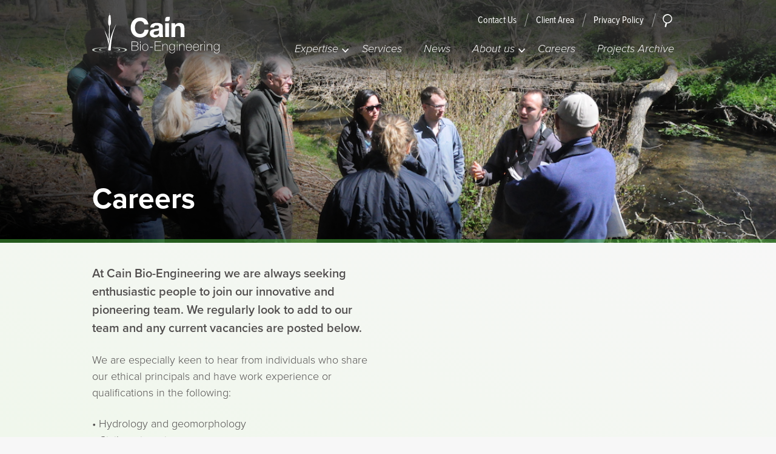

--- FILE ---
content_type: text/html; charset=UTF-8
request_url: https://cainbioengineering.co.uk/career/
body_size: 6985
content:
<!doctype html>
<html class="no-js" lang="en-GB" >
	<head>
<!-- Global site tag (gtag.js) - Google Analytics -->
<script async src="https://www.googletagmanager.com/gtag/js?id=UA-1296292-1"></script>
<script>
  window.dataLayer = window.dataLayer || [];
  function gtag(){dataLayer.push(arguments);}
  gtag('js', new Date());
  gtag('config', 'UA-1296292-1');
</script>
		<meta charset="UTF-8"/>
		<meta name="viewport" content="width=device-width, initial-scale=1.0"/>
		<meta name="format-detection" content="telephone=no"/>
				<script>
            (function(d) {
                var config = {
                        kitId: 'imw2trc',
                        scriptTimeout: 3000,
                        async: true
                    },
                    h=d.documentElement,t=setTimeout(function(){h.className=h.className.replace(/\bwf-loading\b/g,"")+" wf-inactive";},config.scriptTimeout),tk=d.createElement("script"),f=false,s=d.getElementsByTagName("script")[0],a;h.className+=" wf-loading";tk.src='https://use.typekit.net/'+config.kitId+'.js';tk.async=true;tk.onload=tk.onreadystatechange=function(){a=this.readyState;if(f||a&&a!="complete"&&a!="loaded")return;f=true;clearTimeout(t);try{Typekit.load(config)}catch(e){}};s.parentNode.insertBefore(tk,s)
            })(document);
		</script>
		<meta name='robots' content='index, follow, max-image-preview:large, max-snippet:-1, max-video-preview:-1' />
	<style>img:is([sizes="auto" i], [sizes^="auto," i]) { contain-intrinsic-size: 3000px 1500px }</style>
	
	<!-- This site is optimized with the Yoast SEO plugin v26.3 - https://yoast.com/wordpress/plugins/seo/ -->
	<title>Careers Archive - Cain Bio Engineering</title>
	<link rel="canonical" href="https://cainbioengineering.co.uk/career/" />
	<meta property="og:locale" content="en_GB" />
	<meta property="og:type" content="website" />
	<meta property="og:title" content="Careers Archive - Cain Bio Engineering" />
	<meta property="og:url" content="https://cainbioengineering.co.uk/career/" />
	<meta property="og:site_name" content="Cain Bio Engineering" />
	<meta name="twitter:card" content="summary_large_image" />
	<meta name="twitter:site" content="@CainBio" />
	<script type="application/ld+json" class="yoast-schema-graph">{"@context":"https://schema.org","@graph":[{"@type":"CollectionPage","@id":"https://cainbioengineering.co.uk/career/","url":"https://cainbioengineering.co.uk/career/","name":"Careers Archive - Cain Bio Engineering","isPartOf":{"@id":"https://cainbioengineering.co.uk/#website"},"breadcrumb":{"@id":"https://cainbioengineering.co.uk/career/#breadcrumb"},"inLanguage":"en-GB"},{"@type":"BreadcrumbList","@id":"https://cainbioengineering.co.uk/career/#breadcrumb","itemListElement":[{"@type":"ListItem","position":1,"name":"Home","item":"https://cainbioengineering.co.uk/"},{"@type":"ListItem","position":2,"name":"Careers"}]},{"@type":"WebSite","@id":"https://cainbioengineering.co.uk/#website","url":"https://cainbioengineering.co.uk/","name":"Cain Bio Engineering","description":"Reinstating natural processes to rivers, streams and wetlands. Restoring biodiversity and creating healthy aquatic ecosystems that benefit people and wildlife.","potentialAction":[{"@type":"SearchAction","target":{"@type":"EntryPoint","urlTemplate":"https://cainbioengineering.co.uk/?s={search_term_string}"},"query-input":{"@type":"PropertyValueSpecification","valueRequired":true,"valueName":"search_term_string"}}],"inLanguage":"en-GB"}]}</script>
	<!-- / Yoast SEO plugin. -->


<link rel='stylesheet' id='wp-block-library-css' href='https://cainbioengineering.co.uk/wp-includes/css/dist/block-library/style.min.css?ver=6.8.3' type='text/css' media='all' />
<style id='classic-theme-styles-inline-css' type='text/css'>
/*! This file is auto-generated */
.wp-block-button__link{color:#fff;background-color:#32373c;border-radius:9999px;box-shadow:none;text-decoration:none;padding:calc(.667em + 2px) calc(1.333em + 2px);font-size:1.125em}.wp-block-file__button{background:#32373c;color:#fff;text-decoration:none}
</style>
<style id='global-styles-inline-css' type='text/css'>
:root{--wp--preset--aspect-ratio--square: 1;--wp--preset--aspect-ratio--4-3: 4/3;--wp--preset--aspect-ratio--3-4: 3/4;--wp--preset--aspect-ratio--3-2: 3/2;--wp--preset--aspect-ratio--2-3: 2/3;--wp--preset--aspect-ratio--16-9: 16/9;--wp--preset--aspect-ratio--9-16: 9/16;--wp--preset--color--black: #000000;--wp--preset--color--cyan-bluish-gray: #abb8c3;--wp--preset--color--white: #ffffff;--wp--preset--color--pale-pink: #f78da7;--wp--preset--color--vivid-red: #cf2e2e;--wp--preset--color--luminous-vivid-orange: #ff6900;--wp--preset--color--luminous-vivid-amber: #fcb900;--wp--preset--color--light-green-cyan: #7bdcb5;--wp--preset--color--vivid-green-cyan: #00d084;--wp--preset--color--pale-cyan-blue: #8ed1fc;--wp--preset--color--vivid-cyan-blue: #0693e3;--wp--preset--color--vivid-purple: #9b51e0;--wp--preset--gradient--vivid-cyan-blue-to-vivid-purple: linear-gradient(135deg,rgba(6,147,227,1) 0%,rgb(155,81,224) 100%);--wp--preset--gradient--light-green-cyan-to-vivid-green-cyan: linear-gradient(135deg,rgb(122,220,180) 0%,rgb(0,208,130) 100%);--wp--preset--gradient--luminous-vivid-amber-to-luminous-vivid-orange: linear-gradient(135deg,rgba(252,185,0,1) 0%,rgba(255,105,0,1) 100%);--wp--preset--gradient--luminous-vivid-orange-to-vivid-red: linear-gradient(135deg,rgba(255,105,0,1) 0%,rgb(207,46,46) 100%);--wp--preset--gradient--very-light-gray-to-cyan-bluish-gray: linear-gradient(135deg,rgb(238,238,238) 0%,rgb(169,184,195) 100%);--wp--preset--gradient--cool-to-warm-spectrum: linear-gradient(135deg,rgb(74,234,220) 0%,rgb(151,120,209) 20%,rgb(207,42,186) 40%,rgb(238,44,130) 60%,rgb(251,105,98) 80%,rgb(254,248,76) 100%);--wp--preset--gradient--blush-light-purple: linear-gradient(135deg,rgb(255,206,236) 0%,rgb(152,150,240) 100%);--wp--preset--gradient--blush-bordeaux: linear-gradient(135deg,rgb(254,205,165) 0%,rgb(254,45,45) 50%,rgb(107,0,62) 100%);--wp--preset--gradient--luminous-dusk: linear-gradient(135deg,rgb(255,203,112) 0%,rgb(199,81,192) 50%,rgb(65,88,208) 100%);--wp--preset--gradient--pale-ocean: linear-gradient(135deg,rgb(255,245,203) 0%,rgb(182,227,212) 50%,rgb(51,167,181) 100%);--wp--preset--gradient--electric-grass: linear-gradient(135deg,rgb(202,248,128) 0%,rgb(113,206,126) 100%);--wp--preset--gradient--midnight: linear-gradient(135deg,rgb(2,3,129) 0%,rgb(40,116,252) 100%);--wp--preset--font-size--small: 13px;--wp--preset--font-size--medium: 20px;--wp--preset--font-size--large: 36px;--wp--preset--font-size--x-large: 42px;--wp--preset--font-size--smallprint: 14px;--wp--preset--font-size--body: 18px;--wp--preset--font-size--body-large: 20px;--wp--preset--font-size--delta: 32px;--wp--preset--font-size--charlie: 36px;--wp--preset--font-size--bravo: 40px;--wp--preset--font-size--alpha: 44px;--wp--preset--spacing--20: 0.44rem;--wp--preset--spacing--30: 0.67rem;--wp--preset--spacing--40: 1rem;--wp--preset--spacing--50: 1.5rem;--wp--preset--spacing--60: 2.25rem;--wp--preset--spacing--70: 3.38rem;--wp--preset--spacing--80: 5.06rem;--wp--preset--shadow--natural: 6px 6px 9px rgba(0, 0, 0, 0.2);--wp--preset--shadow--deep: 12px 12px 50px rgba(0, 0, 0, 0.4);--wp--preset--shadow--sharp: 6px 6px 0px rgba(0, 0, 0, 0.2);--wp--preset--shadow--outlined: 6px 6px 0px -3px rgba(255, 255, 255, 1), 6px 6px rgba(0, 0, 0, 1);--wp--preset--shadow--crisp: 6px 6px 0px rgba(0, 0, 0, 1);}:where(.is-layout-flex){gap: 0.5em;}:where(.is-layout-grid){gap: 0.5em;}body .is-layout-flex{display: flex;}.is-layout-flex{flex-wrap: wrap;align-items: center;}.is-layout-flex > :is(*, div){margin: 0;}body .is-layout-grid{display: grid;}.is-layout-grid > :is(*, div){margin: 0;}:where(.wp-block-columns.is-layout-flex){gap: 2em;}:where(.wp-block-columns.is-layout-grid){gap: 2em;}:where(.wp-block-post-template.is-layout-flex){gap: 1.25em;}:where(.wp-block-post-template.is-layout-grid){gap: 1.25em;}.has-black-color{color: var(--wp--preset--color--black) !important;}.has-cyan-bluish-gray-color{color: var(--wp--preset--color--cyan-bluish-gray) !important;}.has-white-color{color: var(--wp--preset--color--white) !important;}.has-pale-pink-color{color: var(--wp--preset--color--pale-pink) !important;}.has-vivid-red-color{color: var(--wp--preset--color--vivid-red) !important;}.has-luminous-vivid-orange-color{color: var(--wp--preset--color--luminous-vivid-orange) !important;}.has-luminous-vivid-amber-color{color: var(--wp--preset--color--luminous-vivid-amber) !important;}.has-light-green-cyan-color{color: var(--wp--preset--color--light-green-cyan) !important;}.has-vivid-green-cyan-color{color: var(--wp--preset--color--vivid-green-cyan) !important;}.has-pale-cyan-blue-color{color: var(--wp--preset--color--pale-cyan-blue) !important;}.has-vivid-cyan-blue-color{color: var(--wp--preset--color--vivid-cyan-blue) !important;}.has-vivid-purple-color{color: var(--wp--preset--color--vivid-purple) !important;}.has-black-background-color{background-color: var(--wp--preset--color--black) !important;}.has-cyan-bluish-gray-background-color{background-color: var(--wp--preset--color--cyan-bluish-gray) !important;}.has-white-background-color{background-color: var(--wp--preset--color--white) !important;}.has-pale-pink-background-color{background-color: var(--wp--preset--color--pale-pink) !important;}.has-vivid-red-background-color{background-color: var(--wp--preset--color--vivid-red) !important;}.has-luminous-vivid-orange-background-color{background-color: var(--wp--preset--color--luminous-vivid-orange) !important;}.has-luminous-vivid-amber-background-color{background-color: var(--wp--preset--color--luminous-vivid-amber) !important;}.has-light-green-cyan-background-color{background-color: var(--wp--preset--color--light-green-cyan) !important;}.has-vivid-green-cyan-background-color{background-color: var(--wp--preset--color--vivid-green-cyan) !important;}.has-pale-cyan-blue-background-color{background-color: var(--wp--preset--color--pale-cyan-blue) !important;}.has-vivid-cyan-blue-background-color{background-color: var(--wp--preset--color--vivid-cyan-blue) !important;}.has-vivid-purple-background-color{background-color: var(--wp--preset--color--vivid-purple) !important;}.has-black-border-color{border-color: var(--wp--preset--color--black) !important;}.has-cyan-bluish-gray-border-color{border-color: var(--wp--preset--color--cyan-bluish-gray) !important;}.has-white-border-color{border-color: var(--wp--preset--color--white) !important;}.has-pale-pink-border-color{border-color: var(--wp--preset--color--pale-pink) !important;}.has-vivid-red-border-color{border-color: var(--wp--preset--color--vivid-red) !important;}.has-luminous-vivid-orange-border-color{border-color: var(--wp--preset--color--luminous-vivid-orange) !important;}.has-luminous-vivid-amber-border-color{border-color: var(--wp--preset--color--luminous-vivid-amber) !important;}.has-light-green-cyan-border-color{border-color: var(--wp--preset--color--light-green-cyan) !important;}.has-vivid-green-cyan-border-color{border-color: var(--wp--preset--color--vivid-green-cyan) !important;}.has-pale-cyan-blue-border-color{border-color: var(--wp--preset--color--pale-cyan-blue) !important;}.has-vivid-cyan-blue-border-color{border-color: var(--wp--preset--color--vivid-cyan-blue) !important;}.has-vivid-purple-border-color{border-color: var(--wp--preset--color--vivid-purple) !important;}.has-vivid-cyan-blue-to-vivid-purple-gradient-background{background: var(--wp--preset--gradient--vivid-cyan-blue-to-vivid-purple) !important;}.has-light-green-cyan-to-vivid-green-cyan-gradient-background{background: var(--wp--preset--gradient--light-green-cyan-to-vivid-green-cyan) !important;}.has-luminous-vivid-amber-to-luminous-vivid-orange-gradient-background{background: var(--wp--preset--gradient--luminous-vivid-amber-to-luminous-vivid-orange) !important;}.has-luminous-vivid-orange-to-vivid-red-gradient-background{background: var(--wp--preset--gradient--luminous-vivid-orange-to-vivid-red) !important;}.has-very-light-gray-to-cyan-bluish-gray-gradient-background{background: var(--wp--preset--gradient--very-light-gray-to-cyan-bluish-gray) !important;}.has-cool-to-warm-spectrum-gradient-background{background: var(--wp--preset--gradient--cool-to-warm-spectrum) !important;}.has-blush-light-purple-gradient-background{background: var(--wp--preset--gradient--blush-light-purple) !important;}.has-blush-bordeaux-gradient-background{background: var(--wp--preset--gradient--blush-bordeaux) !important;}.has-luminous-dusk-gradient-background{background: var(--wp--preset--gradient--luminous-dusk) !important;}.has-pale-ocean-gradient-background{background: var(--wp--preset--gradient--pale-ocean) !important;}.has-electric-grass-gradient-background{background: var(--wp--preset--gradient--electric-grass) !important;}.has-midnight-gradient-background{background: var(--wp--preset--gradient--midnight) !important;}.has-small-font-size{font-size: var(--wp--preset--font-size--small) !important;}.has-medium-font-size{font-size: var(--wp--preset--font-size--medium) !important;}.has-large-font-size{font-size: var(--wp--preset--font-size--large) !important;}.has-x-large-font-size{font-size: var(--wp--preset--font-size--x-large) !important;}
:where(.wp-block-post-template.is-layout-flex){gap: 1.25em;}:where(.wp-block-post-template.is-layout-grid){gap: 1.25em;}
:where(.wp-block-columns.is-layout-flex){gap: 2em;}:where(.wp-block-columns.is-layout-grid){gap: 2em;}
:root :where(.wp-block-pullquote){font-size: 1.5em;line-height: 1.6;}
</style>
<link rel='stylesheet' id='main-stylesheet-css' href='https://cainbioengineering.co.uk/wp-content/themes/cainbiov2/assets/style/style-3c4f0a65e2.css' type='text/css' media='' />
<link rel="https://api.w.org/" href="https://cainbioengineering.co.uk/wp-json/" /><link rel="icon" href="https://cainbioengineering.co.uk/wp-content/uploads/favicon.png" sizes="32x32" />
<link rel="icon" href="https://cainbioengineering.co.uk/wp-content/uploads/favicon.png" sizes="192x192" />
<link rel="apple-touch-icon" href="https://cainbioengineering.co.uk/wp-content/uploads/favicon.png" />
<meta name="msapplication-TileImage" content="https://cainbioengineering.co.uk/wp-content/uploads/favicon.png" />
		<style type="text/css" id="wp-custom-css">
			.wp-block-media-text__media img {
	height: auto;
}.postid-8173 .c-banner {
   display: none;!important
}.postid-8168 .c-banner {
   display: none;!important
}.postid-8153 .c-banner {
   display: none;!important
}body .featherlight .featherlight-content {
	border-radius: 10px;
}		</style>
			</head>
	<body class="archive post-type-archive post-type-archive-career wp-embed-responsive wp-theme-cainbiov2 c-body u-bg-grey-15">
		<header class="c-header">
			<div class="c-header__container o-container" data-module="sticky">
				<div class="c-header__inner">
					<div class="c-header__left">
						<!-- Intro Logo -->
						<a href="https://cainbioengineering.co.uk" class="c-header__logo">
							<svg width="219" height="70" role="img">
								<title>Cain Bio Engineering</title>
								<use xlink:href="https://cainbioengineering.co.uk/wp-content/themes/cainbiov2/assets/img/icons-2a43ee80c2.svg#cain-logo"></use>
							</svg>
						</a>
					</div>
					<div class="c-header__right">
						<!-- Mobile menu toggle -->
						<button id="mobile-menu-trigger" class="c-header__menu-button c-button c-button-menu" aria-controls="site-navigation" aria-expanded="false" data-module="menu-toggle">
							<span class="c-button-menu__text u-wf-content u-screen-reader-text js-menu-button-text" data-close="CLOSE" data-open="MENU">MENU</span>
							<span class="u-sprite c-button-menu--open" aria-hidden="true"><svg viewBox="0 0 1 1"><use xlink:href="https://cainbioengineering.co.uk/wp-content/themes/cainbiov2/assets/img/icons-2a43ee80c2.svg#burger"></use></svg></span>							<span class="u-sprite c-button-menu--close" aria-hidden="true"><svg viewBox="0 0 1 1"><use xlink:href="https://cainbioengineering.co.uk/wp-content/themes/cainbiov2/assets/img/icons-2a43ee80c2.svg#close"></use></svg></span>						</button>
					</div>
				</div>
				<div class="c-header__outer">
					<!-- Site navigation and social menu -->
					<div class="c-header__navigation">
													<nav id="site-navigation" class="c-header__menu u-wf-content" role="navigation" data-module="navigation-toggle">
								<ul id="menu-main-menu" class="c-menu-primary"><li id="menu-item-5755" class="menu-item menu-item-type-post_type menu-item-object-page menu-item-has-children menu-item-5755"><a href="https://cainbioengineering.co.uk/expertise/">Expertise</a>
<button type='button' class='c-menu-primary__toggle c-button js-sub-menu-toggle'><span class="u-sprite" aria-hidden="true"><svg viewBox="0 0 1 1"><use xlink:href="https://cainbioengineering.co.uk/wp-content/themes/cainbiov2/assets/img/icons-2a43ee80c2.svg#chevron-right"></use></svg></span></button><ul class='c-menu-primary__submenu'>
	<li id="menu-item-6174" class="menu-item menu-item-type-post_type menu-item-object-page menu-item-6174"><a href="https://cainbioengineering.co.uk/expertise/river-restoration/">River restoration</a></li>
	<li id="menu-item-7350" class="menu-item menu-item-type-post_type menu-item-object-page menu-item-7350"><a href="https://cainbioengineering.co.uk/expertise/fish-passage/">Fish Passage</a></li>
	<li id="menu-item-6173" class="menu-item menu-item-type-post_type menu-item-object-page menu-item-6173"><a href="https://cainbioengineering.co.uk/expertise/erosion-control/">Erosion control</a></li>
	<li id="menu-item-6172" class="menu-item menu-item-type-post_type menu-item-object-page menu-item-6172"><a href="https://cainbioengineering.co.uk/expertise/lakes-and-still-water/">Lakes and still waters</a></li>
</ul>
</li>
<li id="menu-item-6318" class="menu-item menu-item-type-post_type menu-item-object-page menu-item-6318"><a href="https://cainbioengineering.co.uk/services/">Services</a></li>
<li id="menu-item-7613" class="menu-item menu-item-type-taxonomy menu-item-object-category menu-item-7613"><a href="https://cainbioengineering.co.uk/category/news/">News</a></li>
<li id="menu-item-2747" class="menu-item menu-item-type-post_type menu-item-object-page menu-item-has-children menu-item-2747"><a href="https://cainbioengineering.co.uk/about-us/">About us</a>
<button type='button' class='c-menu-primary__toggle c-button js-sub-menu-toggle'><span class="u-sprite" aria-hidden="true"><svg viewBox="0 0 1 1"><use xlink:href="https://cainbioengineering.co.uk/wp-content/themes/cainbiov2/assets/img/icons-2a43ee80c2.svg#chevron-right"></use></svg></span></button><ul class='c-menu-primary__submenu'>
	<li id="menu-item-2748" class="menu-item menu-item-type-post_type menu-item-object-page menu-item-2748"><a href="https://cainbioengineering.co.uk/about-us/compliance/">Compliance</a></li>
</ul>
</li>
<li id="menu-item-6103" class="menu-item menu-item-type-custom menu-item-object-custom current-menu-item menu-item-6103"><a href="/career/" aria-current="page">Careers</a></li>
<li id="menu-item-5975" class="menu-item menu-item-type-custom menu-item-object-custom menu-item-5975"><a href="/project/">Projects Archive</a></li>
</ul>							</nav>
												<div class="c-header__tertiary">
															<nav id="tertiary-navigation" class="u-wf-content">
									<ul id="menu-top-right-menu" class="c-menu-tertiary"><li id="menu-item-2834" class="menu-item menu-item-type-post_type menu-item-object-page menu-item-2834"><a href="https://cainbioengineering.co.uk/contact-us-2/">Contact Us</a></li>
<li id="menu-item-4564" class="menu-item menu-item-type-post_type menu-item-object-page menu-item-4564"><a href="https://cainbioengineering.co.uk/client-area/">Client Area</a></li>
<li id="menu-item-7167" class="menu-item menu-item-type-post_type menu-item-object-page menu-item-privacy-policy menu-item-7167"><a rel="privacy-policy" href="https://cainbioengineering.co.uk/privacy-policy/">Privacy Policy</a></li>
</ul>								</nav>
														<!-- Desktop search toggle -->
							<button id="desktop-search-menu-trigger" class="c-header__search-button c-header__search-button--desktop c-button c-button-menu" aria-controls="search-form" aria-expanded="false" data-module="menu-toggle">
								<span class="c-button-menu__text u-wf-content u-screen-reader-text js-menu-button-text" data-close="SEARCHING" data-open="SEARCH">SEARCH</span>
								<span class="u-sprite c-button-menu--search" aria-hidden="true"><svg viewBox="0 0 1 1"><use xlink:href="https://cainbioengineering.co.uk/wp-content/themes/cainbiov2/assets/img/icons-2a43ee80c2.svg#search"></use></svg></span>							</button>
						</div>

						<!-- Search form -->
						<div id="search-form" class="c-header__search">
							<form role="search" method="get" class="c-search-form" action="https://cainbioengineering.co.uk/">
	<div class="c-search-form__wrapper">
		<label>
			<span class="u-screen-reader-text">Search:</span>
			<input type="search" class="c-search-form__field" placeholder="Search Cainbio &hellip;" value="" name="s" />
		</label>
		<button type="submit" class="c-search-form__submit"><span class="u-sprite" aria-hidden="true"><svg viewBox="0 0 1 1"><use xlink:href="https://cainbioengineering.co.uk/wp-content/themes/cainbiov2/assets/img/icons-2a43ee80c2.svg#search"></use></svg></span><span class="u-screen-reader-text">Search</span></button>
		<button class="c-button c-search-form__close" aria-controls="search-form" aria-expanded="false" data-module="menu-toggle"><span class="u-sprite c-button-search--close" aria-hidden="true"><svg viewBox="0 0 1 1"><use xlink:href="https://cainbioengineering.co.uk/wp-content/themes/cainbiov2/assets/img/icons-2a43ee80c2.svg#close"></use></svg></span></button>
	</div>
</form>
						</div>

					</div>
				</div>
			</div>
		</header>

		<div id="page" class="c-main"><section class="c-section c-section--short-banner">
	<main id="main" class="c-section__main">
		<header class="c-section__banner c-banner u-bg-grey-02">
			<div class="c-banner__image u-wf-content">
			<img width="1200" height="797" src="https://cainbioengineering.co.uk/wp-content/uploads/Nar-site-visit-1200-1200x797.jpg" class="attachment-large size-large" alt="" decoding="async" fetchpriority="high" srcset="https://cainbioengineering.co.uk/wp-content/uploads/Nar-site-visit-1200.jpg 1200w, https://cainbioengineering.co.uk/wp-content/uploads/Nar-site-visit-1200-530x352.jpg 530w, https://cainbioengineering.co.uk/wp-content/uploads/Nar-site-visit-1200-980x651.jpg 980w" sizes="(max-width: 1200px) 100vw, 1200px" />		</div>
		<div class="o-container c-banner__wrapper u-pb-m">
		<h1 class="c-banner__title c-heading-alpha u-text-bold u-color-white u-wf-content">Careers</h1>
			</div>
</header>		<div class="c-section__article">
	<div class="c-entry-content u-wf-content">
		<div class="u-pb-none">
			<div class="cb-block-intro cb-block-intro--full-width">
				<div class="cb-block-intro__wrapper">
					<div class="o-container">
						<div class="o-grid">
							<div class="o-grid__item u-width-1/2@medium u-wf-content">
																<p class="c-text-body-large"><strong>At Cain Bio-Engineering we are always seeking enthusiastic people to join our innovative and pioneering team. We regularly look to add to our team and any current vacancies are posted below.</strong></p>								<p><p>We are especially keen to hear from individuals who share our ethical principals and have work experience or qualifications in the following:</p>
<p>• Hydrology and geomorphology<br />
• Civil engineering<br />
• Environmental restoration (specifically aquatic)<br />
• Environmental surveying, hydraulic modelling and design<br />
• Construction project management and H&amp;S<br />
• CSCS, SMSTS, 360 excavator, dumper or tree surgery tickets<br />
• General site or agricultural labourer</p>
<p>If you are experienced in any of the above and have an interest and passion for the aquatic environment, we would love to hear from you.</p>
<p>Please email <a href="mailto:accounts@cainbioengineering.co.uk">accounts@cainbioengineering.co.uk</a> with an outline of your interests, qualifications and skills and we will contact you for an informal chat.</p>
</p>							</div>
							<div class="o-grid__item u-push-1/12@medium u-width-5/12@medium">
																															</div>
						</div>
					</div>
				</div>
			</div>
		</div>
	</div>
</div>		<div id="items" class="o-container">
						<h2 class="u-text-light u-wf-content">Keyword search</h2>
										
<header class="c-page-header">
  <h1 class="c-page-title c-heading-delta u-text-light">Nothing Found</h1>
</header>

<div class="c-page-content">
  
  <p>It seems we can&rsquo;t find what you&rsquo;re looking for. Perhaps searching can help.</p>
  <form role="search" method="get" class="c-search-form" action="https://cainbioengineering.co.uk/">
	<div class="c-search-form__wrapper">
		<label>
			<span class="u-screen-reader-text">Search:</span>
			<input type="search" class="c-search-form__field" placeholder="Search Cainbio &hellip;" value="" name="s" />
		</label>
		<button type="submit" class="c-search-form__submit"><span class="u-sprite" aria-hidden="true"><svg viewBox="0 0 1 1"><use xlink:href="https://cainbioengineering.co.uk/wp-content/themes/cainbiov2/assets/img/icons-2a43ee80c2.svg#search"></use></svg></span><span class="u-screen-reader-text">Search</span></button>
		<button class="c-button c-search-form__close" aria-controls="search-form" aria-expanded="false" data-module="menu-toggle"><span class="u-sprite c-button-search--close" aria-hidden="true"><svg viewBox="0 0 1 1"><use xlink:href="https://cainbioengineering.co.uk/wp-content/themes/cainbiov2/assets/img/icons-2a43ee80c2.svg#close"></use></svg></span></button>
	</div>
</form>

  </div>
						<div class="u-text-center u-pb-l">
							</div>
		</div>
	</main>
</section>

		</div> <!-- #main -->
		<footer class="c-footer">
			<div class="o-container">
				<div class="c-footer__main">
					<div class="c-footer__logo-wrapper">
						<a href="https://cainbioengineering.co.uk" class="c-footer__logo">
							<svg width="219" height="70" role="img">
								<title>Cain Bio Engineering</title>
								<use xlink:href="https://cainbioengineering.co.uk/wp-content/themes/cainbiov2/assets/img/icons-2a43ee80c2.svg#cain-logo"></use>
							</svg>
						</a>
					</div>
					<div class="c-footer__details">
						<div class="vcard u-wf-content c-text-smallprint">
							<div class="org">Cain Bio-Engineering Ltd</div>
							<div class="adr">
								<span class="street-address">The Old Dairy, Station Approach, Woodgreen Road</span>
								<span class="locality">Breamore</span>,
								<span class="region">Hampshire</span>,
								<span class="postal-code">SP6 2AB</span>
							</div>
						</div>
													<div class="c-footer__phone">
								<p class="u-wf-content">
									<span class="c-footer__phone-text">Call us on</span><br/>
									<a href="tel:01725 467003" class="c-footer__phone-number c-heading-delta">01725 467003</a>
								</p>
							</div>
											</div>
											<div class="c-footer__accreditations">
							<img src="https://cainbioengineering.co.uk/wp-content/uploads/2020/05/accreditation_cbe.png" alt="Accreditations">
						</div>
									</div>
			</div>
			<div class="c-footer__signoff u-wf-content">
				<div class="o-container c-footer__signoff-wrapper">
					<span class="c-footer__signoff-copyright"><p>Registered in England No. 4682225.<br />
Copyright 2009-2016 Cain Bio-Engineering Ltd.<br />
All Rights Reserved.<br />
All Trademarks Acknowledged</p>
</span>
					<a href="http://www.chrysalisdigital.co.uk/" target="_blank" class="c-footer__signoff-designed">Designed and built by Chrysalis Digital</a>
					<a href="#page" class="c-button c-footer__to-top u-color-grey-09"><span class="u-sprite" aria-hidden="true"><svg viewBox="0 0 1 1"><use xlink:href="https://cainbioengineering.co.uk/wp-content/themes/cainbiov2/assets/img/icons-2a43ee80c2.svg#to-top"></use></svg></span></a>
				</div>
			</div>
		</footer>
		<script type="speculationrules">
{"prefetch":[{"source":"document","where":{"and":[{"href_matches":"\/*"},{"not":{"href_matches":["\/wp-*.php","\/wp-admin\/*","\/wp-content\/uploads\/*","\/wp-content\/*","\/wp-content\/plugins\/*","\/wp-content\/themes\/cainbiov2\/*","\/*\\?(.+)"]}},{"not":{"selector_matches":"a[rel~=\"nofollow\"]"}},{"not":{"selector_matches":".no-prefetch, .no-prefetch a"}}]},"eagerness":"conservative"}]}
</script>
<script type="text/javascript" src="https://cainbioengineering.co.uk/wp-content/themes/cainbiov2/assets/js/app-71726b9a09459a545fb9.js" id="main-functionality-js"></script>
	</body>
</html>

--- FILE ---
content_type: text/css
request_url: https://cainbioengineering.co.uk/wp-content/themes/cainbiov2/assets/style/style-3c4f0a65e2.css
body_size: 15126
content:
html{box-sizing:border-box}*,:after,:before{box-sizing:inherit}blockquote,body,caption,dd,dl,fieldset,figure,form,h1,h2,h3,h4,h5,h6,hr,legend,ol,p,pre,table,td,th,ul{margin:0;padding:0}li>ol,li>ul{margin-bottom:0}table{border-spacing:0;border-collapse:collapse}address,blockquote,dl,fieldset,figure,h1,h2,h3,h4,h5,h6,hgroup,ol,p,pre,table,ul{margin-bottom:1.5rem}dd,ol,ul{margin-left:1.5rem}html{-webkit-font-smoothing:antialiased;-moz-osx-font-smoothing:grayscale;min-height:100%;color:#514e4e;font-family:proxima-nova,Helvetica Neue,Helvetica,Arial,sans-serif;font-size:1em;line-height:1.5;overflow-y:scroll}h1,h2,h3,h4,h5,h6{font-size:1.125rem;font-weight:400}small{font:inherit}strong{font-weight:600}p{font-weight:300}@media (min-width:20em){.editor-post-title__input,.has-alpha-font-size,h1{font-size:2.75rem}.has-bravo-font-size,h2{font-size:2.25rem}.has-charlie-font-size,h3{font-size:1.75rem}.has-delta-font-size,h4{font-size:1.375rem}.has-body-large-font-size{font-size:1.25rem}}@media (min-width:48em){.editor-post-title__input,.has-alpha-font-size,h1{font-size:2.875rem}.has-bravo-font-size,h2{font-size:2.375rem}.has-charlie-font-size,h3{font-size:1.875rem}.has-delta-font-size,h4{font-size:1.4375rem}.has-body-large-font-size{font-size:1.25rem}}@media (min-width:64em){.editor-post-title__input,.has-alpha-font-size,h1{font-size:3rem}.has-bravo-font-size,h2{font-size:2.5rem}.has-charlie-font-size,h3{font-size:2rem}.has-delta-font-size,h4{font-size:1.5rem}.has-body-large-font-size{font-size:1.25rem}}fieldset{border:0}legend{position:absolute!important;width:1px!important;height:1px!important;margin:-1px!important;padding:0!important;border:0!important;white-space:nowrap!important;overflow:hidden!important;clip:rect(0 0 0 0)!important}button,input,optgroup,select,textarea{font:inherit}a{color:#0a583f;text-decoration:none;cursor:pointer}a:focus,a:hover{text-decoration:underline}table{width:100%}td:first-child,th:first-child{padding-left:0}td:last-child,th:last-child{padding-right:0}img,picture,svg{max-width:100%;font-style:italic;vertical-align:middle}img[height],img[width]{max-width:none}svg path{stroke:inherit;fill:inherit}.img-responsive{display:block;width:100%;max-width:100%;height:auto}.o-container{max-width:64em;margin-right:auto;margin-left:auto;padding-left:1.5rem;padding-right:1.5rem}.o-figcaption{position:relative;z-index:2;width:calc(100% - 1em);margin:0 0 0 1em;padding:1rem 0;font-family:proxima-nova-condensed,Helvetica Neue,Helvetica,Arial,sans-serif;font-size:.875em;line-height:1.5em;text-align:left}.o-figcaption:before{position:absolute;top:1.4375em;left:-1em;content:"\00a0";display:block;width:0;height:0;border-top:6px solid transparent;border-bottom:6px solid transparent;border-left:6px solid #979797}.o-grid{flex-wrap:wrap}.o-grid,.o-grid--flushed,.o-grid--nested{display:-webkit-box;display:flex;margin-right:-1.5rem;margin-left:-1.5rem}.o-grid--flushed,.o-grid--nested{flex-wrap:wrap;-webkit-box-flex:0;flex:0 0 calc(100% + 3rem);max-width:calc(100% + 3rem)}.o-grid__item{-webkit-box-flex:0;flex:0 0 calc(100% - 3rem);max-width:calc(100% - 3rem);margin-left:1.5rem}.o-grid__item>.o-grid{display:-webkit-box;display:flex;flex-wrap:wrap;margin-left:-1.5rem;margin-right:-1.5rem;-webkit-box-flex:0;flex:0 0 calc(100% + 3rem);max-width:calc(100% + 3rem)}.o-media:after{clear:both;content:"";display:block}.o-media__body{overflow:hidden}.o-media__img{margin-right:1.5rem;float:left}.o-media--small>.o-media__img{margin-right:1rem}.o-media--large>.o-media__img{margin-right:3rem}.o-media--reverse>.o-media__img{margin-right:0;margin-left:1.5rem;float:right}.o-media--small.o-media--reverse>.o-media__img{margin-left:1rem}.o-media--large.o-media--reverse>.o-media__img{margin-left:3rem}.o-media-embed{position:relative;max-width:100%;height:auto;padding-bottom:55%;overflow:hidden}.o-media-embed embed,.o-media-embed iframe,.o-media-embed object{position:absolute;top:0;left:0;width:100%;height:100%}.o-table-borderless tr{border:0}.o-list-bare{margin-left:0}.o-list-bare,.o-list-block,.o-list-none{list-style:none}.o-list-block{margin-left:0}.o-list-block__item{display:block}.o-list-inline{display:-webkit-box;display:flex;-webkit-box-align:center;align-items:center;margin-left:0;list-style:none}.o-list-inline--wide>.o-list-inline__item:not(:last-child){margin-right:1.5rem}.c-banner{position:relative;z-index:1;height:21.625em;width:100%;overflow:hidden}.c-banner:after{position:absolute;right:0;bottom:0;left:0;content:"\00a0";width:100%;height:6px;background-color:rgba(71,177,57,.5);z-index:2}.c-banner.c-banner--carousel{height:35.75em}.c-section--short-banner .c-banner{height:20em}@media (min-width:48em){.c-banner{height:26.125em}.c-banner.c-banner--carousel{height:42.875em}.c-section--short-banner .c-banner{height:21.25em}}@media (min-width:64em){.c-banner{height:38.75em}.c-banner.c-banner--carousel{height:50em}.c-section--short-banner .c-banner{height:25em}}.c-banner__image{position:relative;z-index:1;height:100%}.c-banner__image:after{position:absolute;top:0;right:0;bottom:0;left:0;content:"\00a0";background:-webkit-linear-gradient(68deg,#000,transparent 50%);background:linear-gradient(22deg,#000,transparent 50%)}.c-banner__image>img{width:100%;height:100%;object-fit:cover}.c-banner--carousel .c-banner__image{height:35.75em}@media (min-width:48em){.c-banner--carousel .c-banner__image{height:42.875em}}@media (min-width:64em){.c-banner--carousel .c-banner__image{height:50em}}.c-banner__wrapper{position:absolute;top:0;right:0;bottom:0;left:0;display:-webkit-box;display:flex;-webkit-box-orient:vertical;-webkit-box-direction:normal;flex-direction:column;-webkit-box-pack:end;justify-content:flex-end;height:100%}.c-banner__title{position:relative;z-index:10;margin:0;padding:1.5rem 0;line-height:1}.c-button{display:inline-block;border:0;background-color:initial;font-family:open-sans,Helvetica Neue,Helvetica,Arial,sans-serif;font-weight:700;cursor:pointer}.c-button:focus,.c-button:hover{outline:none;text-decoration:none}.c-button--small{padding:1rem 2.25rem}.c-button--large{padding:.5rem 1.5rem}.c-button--rounded{border-radius:50px}.c-button__text{margin-top:.1875em}.c-button__icon,.c-button__text{display:inline-block;line-height:.9375em;vertical-align:middle}.c-button__icon{height:.9375em;width:.9375em;margin:0 .25em;color:#fff}.c-button__icon-med{height:1.125em;width:1.125em;display:inline-block;margin:0;line-height:1.125em;vertical-align:middle}.c-button--primary{-webkit-transition:background-color .25s ease-in-out,color .25s ease-in-out;transition:background-color .25s ease-in-out,color .25s ease-in-out;background-color:#0a583f;color:#fff}.c-button--primary .c-button__icon{color:#fff}.c-button--primary:hover{background-color:#ecf7e6}.c-button--primary:disabled{background-color:#272727}.c-button--ghost{-webkit-transition:background-color .25s ease-in-out,color .25s ease-in-out;transition:background-color .25s ease-in-out,color .25s ease-in-out;background-color:#fff;color:#0a583f;border:2px solid #0a583f}.c-button--ghost .c-button__icon{color:#0a583f}.c-button--ghost:hover{background-color:#0a583f;color:#fff;border:2px solid #0a583f}.c-button--ghost:hover .c-button__icon{color:#fff}.c-button--ghost:disabled{background-color:#272727}.c-button--close{-webkit-transition:background-color .25s ease-in-out,color .25s ease-in-out;transition:background-color .25s ease-in-out,color .25s ease-in-out;background-color:initial;color:#fff}.c-button--close .c-button__icon{color:#fff}.c-button--close:hover{background-color:initial;color:#272727}.c-button--close:hover .c-button__icon{color:#272727}.c-button--close:disabled{background-color:initial}.c-button-menu{padding:0;color:#fff;font-family:proxima-nova,Helvetica Neue,Helvetica,Arial,sans-serif}.c-button-menu,.c-button-menu:focus,.c-button-menu:hover{text-decoration:none}.c-button-menu__text{font-size:.875em}.c-button-menu--open,.c-button-menu--search{color:#fff;-webkit-transition:color .25s ease-in-out;transition:color .25s ease-in-out}.c-button-menu--open:focus,.c-button-menu--open:hover,.c-button-menu--search:focus,.c-button-menu--search:hover{color:#979797}.c-button-menu--search.u-sprite{height:1.375em;width:1.375em;display:-webkit-box;display:flex}.c-button-menu--search.u-sprite>svg{height:1.375em}.u-site-navigation-open .u-sprite.c-button-menu--open,.u-sprite.c-button-menu--close{display:none}.u-site-navigation-open .u-sprite.c-button-menu--close,.u-sprite.c-button-menu--open{height:1.3125em;width:1.3125em;display:block}.c-button-search--close{-webkit-transition:color .25s ease-in-out;transition:color .25s ease-in-out;color:#fff}.c-button-search--close:focus,.c-button-search--close:hover{color:#47b139}.c-carousel{position:relative}.c-carousel__cell{left:0!important;opacity:0;-webkit-transition:opacity 1.5s ease-in;transition:opacity 1.5s ease-in;width:100%}.c-carousel__cell.is-selected{opacity:1}.c-client-area img{width:100%;height:auto}.c-client__work{display:-webkit-box;display:flex;-webkit-box-orient:horizontal;-webkit-box-direction:normal;flex-direction:row}.c-client__logo img{max-width:100%;height:auto}.c-client__work-desc{color:#878787;font-family:proxima-nova-condensed,Helvetica Neue,Helvetica,Arial,sans-serif}.c-client__work-link{align-self:center;padding-right:1rem;border-bottom:0!important}.c-client__work-icon{display:block;-webkit-transform:rotate(90deg);transform:rotate(90deg)}.c-client__work-icon .u-sprite{height:30px;width:30px;-webkit-transition:color .5s ease-in-out;transition:color .5s ease-in-out;color:#878787}.c-client__work-link:hover .c-client__work-icon .u-sprite{color:#0a583f}.c-dl-reveal{position:relative;margin-right:-1.5rem;margin-left:-1.5rem}.c-dl-reveal__term{padding:.5rem 1.5rem;-webkit-transition:color .25s ease-in-out;transition:color .25s ease-in-out;background-color:#ecf7e6;cursor:pointer}.c-dl-reveal.is-active .c-dl-reveal__term{color:#0a583f}.c-dl-reveal__term:after,.c-dl-reveal__term:before{position:absolute;top:24px;right:.5rem;content:"\00a0";width:20px;height:2px;background-color:#0a583f}.c-dl-reveal__term:after{-webkit-transform:rotate(90deg);transform:rotate(90deg);-webkit-transition:-webkit-transform .25s ease-in-out;transition:-webkit-transform .25s ease-in-out;transition:transform .25s ease-in-out;transition:transform .25s ease-in-out,-webkit-transform .25s ease-in-out}.c-dl-reveal.is-active .c-dl-reveal__term:after{-webkit-transform:rotate(0deg);transform:rotate(0deg)}@media (min-width:48em){.c-dl-reveal__term:after,.c-dl-reveal__term:before{position:absolute;top:26px;right:.5rem}}@media (min-width:64em){.c-dl-reveal__term:after,.c-dl-reveal__term:before{position:absolute;top:26px;right:.5rem}}.c-dl-reveal__description{margin-left:0;height:0;overflow:hidden;-webkit-transition:opacity .25s ease-in-out;transition:opacity .25s ease-in-out;opacity:0;background:-webkit-linear-gradient(68deg,#f7f7f7,#efefef);background:linear-gradient(22deg,#f7f7f7,#efefef)}.c-dl-reveal.is-active .c-dl-reveal__description{height:auto;padding:1.5rem;opacity:1}.c-dl-reveal__description .o-media{max-width:none}.c-entry-content p:not(.u-not-p){max-width:50rem;font-size:1.125em}.c-entry-content p:not(.u-not-p).c-text-body-large,.c-entry-content p:not(.u-not-p).has-body-large-font-size{font-size:1.25em}.c-entry-content p:not(.u-not-p).c-text-smallprint,.c-entry-content p:not(.u-not-p).has-smallprint-font-size{font-size:.875em}.c-entry-content h1,.c-entry-content h2,.c-entry-content h3,.c-entry-content h4{font-weight:200}.c-entry-content ol>li,.c-entry-content ul>li{max-width:50rem;margin-bottom:.5rem;font-weight:200}.c-icon{height:1em;width:1em;display:-webkit-inline-box;display:inline-flex;flex-shrink:0;fill:currentColor}.c-footer{background:-webkit-linear-gradient(68deg,#e7e7e7,#f7f7f7);background:linear-gradient(22deg,#e7e7e7,#f7f7f7)}.c-footer .vcard{font-family:proxima-nova-condensed,Helvetica Neue,Helvetica,Arial,sans-serif;color:#676767}.c-footer .org{font-weight:700}@media (min-width:48em){.c-footer .adr{max-width:180px}}.c-footer__main{display:-webkit-box;display:flex;-webkit-box-orient:vertical;-webkit-box-direction:normal;flex-direction:column;-webkit-box-align:center;align-items:center;text-align:center;padding:3rem 0}@media (min-width:48em){.c-footer__main{-webkit-box-orient:horizontal;-webkit-box-direction:normal;flex-direction:row;-webkit-box-align:start;align-items:flex-start;-webkit-box-pack:justify;justify-content:space-between;text-align:left;padding-bottom:0}}.c-footer__logo-wrapper{margin:1rem 0 .5rem}@media (min-width:48em){.c-footer__logo-wrapper{margin:0 4.5rem 0 0}}.c-footer__logo{margin-top:1.5rem;color:#0a583f;display:inline-block;width:10em}@media (min-width:48em){.c-footer__logo{margin:0}}@media (min-width:64em){.c-footer__logo{width:13.125em;padding:0}}@media (min-width:48em){.c-footer__details{-webkit-box-flex:2;flex-grow:2;padding:0;min-width:12.5em}}.c-footer__phone{margin-top:1.5rem}@media (min-width:48em){.c-footer__phone{margin-top:1.5rem}}.c-footer__phone-text{font-family:proxima-nova-condensed,Helvetica Neue,Helvetica,Arial,sans-serif;line-height:.875em}.c-footer__phone-number{font-family:open-sans,Helvetica Neue,Helvetica,Arial,sans-serif;font-weight:700}@media (min-width:48em){.c-footer__accreditations{margin:0;padding:0}}.c-footer__signoff{position:relative;text-align:center;padding:2.25rem 0;font-family:proxima-nova-condensed,Helvetica Neue,Helvetica,Arial,sans-serif;color:#676767}.c-footer__to-top{position:absolute;right:1.5rem;bottom:0}.c-footer__to-top .u-sprite{height:40px;width:40px}@media (min-width:48em){.c-footer__to-top{position:absolute;top:-6.875em;right:1.5rem;bottom:auto}}.c-footer__signoff-wrapper{position:relative}@media (min-width:48em){.c-footer__signoff-wrapper{display:-webkit-box;display:flex;text-align:right;-webkit-box-pack:justify;justify-content:space-between;padding:0 1.5rem}}.c-footer__signoff-copyright{font-size:14px}@media (min-width:48em){.c-footer__signoff-copyright{font-size:12px;max-width:31.875em;text-align:left}.c-footer__signoff-copyright br{content:"\00a0"}.c-footer__signoff-copyright p{margin:0}}.c-footer__signoff-designed{font-size:14px}@media (min-width:48em){.c-footer__signoff-designed{font-size:12px}}.c-header{width:100%;height:6.875em;background-color:initial;z-index:100}.c-header,.c-header:before{position:absolute;top:0;right:0;bottom:0}.c-header:before{left:0;content:"\00a0";background:-webkit-linear-gradient(top,rgba(39,39,39,.8) 40%,rgba(39,39,39,.7) 60%,rgba(39,39,39,0));background:linear-gradient(180deg,rgba(39,39,39,.8) 40%,rgba(39,39,39,.7) 60%,rgba(39,39,39,0))}@media (min-width:48em){.c-header{height:8.75em}}@media (max-width:63.99em){.c-header__container{position:fixed;z-index:100;width:100%;-webkit-transition:background-color .25s ease-in-out,opacity .25s ease-in-out,-webkit-transform .25s ease-in-out;transition:background-color .25s ease-in-out,opacity .25s ease-in-out,-webkit-transform .25s ease-in-out;transition:background-color .25s ease-in-out,transform .25s ease-in-out,opacity .25s ease-in-out;transition:background-color .25s ease-in-out,transform .25s ease-in-out,opacity .25s ease-in-out,-webkit-transform .25s ease-in-out}.u-site-navigation-open .c-header__container{height:100%;background-color:#0a583f}.c-header__container.c-header--sticky{-webkit-transform:translateY(-100%);transform:translateY(-100%);opacity:0;background-color:#fff}.c-header__container.c-header--sticky-up,.u-menu-open .c-header__container.c-header--sticky{-webkit-transform:translateY(0);transform:translateY(0);opacity:1;background-color:#0a583f}}@media (min-width:64em){.c-header__container{position:relative;display:-webkit-box;display:flex;-webkit-box-pack:justify;justify-content:space-between}}.c-header__logo{display:inline-block;color:#fff;width:10em}@media (min-width:64em){.c-header__logo{width:13.125em}}.c-header__inner{position:relative;-webkit-box-orient:horizontal;flex-direction:row;-webkit-box-align:center;align-items:center;-webkit-box-pack:justify;justify-content:space-between;padding:1rem 0}.c-header__inner,.c-header__outer{display:-webkit-box;display:flex;-webkit-box-direction:normal}.c-header__outer{-webkit-box-orient:vertical;flex-direction:column;height:100%}.c-header__right{padding:.5rem 0}.c-header__search{-webkit-box-ordinal-group:2;order:1;margin:1rem 0}@media (min-width:64em){.c-header__search{height:0;margin:0;background-color:hsla(0,0%,9%,.9);overflow:hidden;opacity:0;-webkit-transition:opacity .25s ease-in-out;transition:opacity .25s ease-in-out}.u-search-form-open .c-header__search{position:fixed;top:0;right:0;bottom:0;left:0;height:auto;display:-webkit-box;display:flex;-webkit-box-align:center;align-items:center;-webkit-box-pack:center;justify-content:center;opacity:1}}.c-header__navigation{-webkit-box-ordinal-group:3;order:2;height:0;overflow:hidden;-webkit-transition:opacity .25s ease-in-out;transition:opacity .25s ease-in-out;opacity:0;background-color:initial}@media (max-width:63.99em){.u-site-navigation-open .c-header__navigation{height:calc(100% - 6.875em);overflow-y:auto;opacity:1}}@media (min-width:64em){.c-header__navigation{display:-webkit-box;display:flex;-webkit-box-orient:vertical;-webkit-box-direction:reverse;flex-direction:column-reverse;-webkit-box-pack:justify;justify-content:space-between;height:6.875em;opacity:1;padding-top:1rem;-webkit-box-align:end;align-items:flex-end;overflow:visible}}.c-header__search-button{display:inline-block;-webkit-transition:color .25s ease-in-out;transition:color .25s ease-in-out}.c-header__search-button.c-header__search-button--desktop{display:none}@media (min-width:64em){.c-header__search-button{display:none}.c-header__search-button.c-header__search-button--desktop{display:inline-block;margin-right:1rem}}@media (min-width:64em){.c-header__menu-button{display:none}}@media (min-width:64em){.c-header__tertiary{display:-webkit-box;display:flex}}.c-main{position:relative;z-index:1}.c-menu-primary{margin:0;list-style:none}@media (max-width:63.99em){.c-menu-primary .menu-item-has-children.is-active>a{background-color:#0a583f;color:#fff}}@media (min-width:64em){.c-menu-primary .menu-item.menu-item-has-children>a{padding-right:0}}.c-menu-primary .menu-item{position:relative}.c-menu-primary .menu-item>a{display:block;padding:1rem 0;color:#fff;font-size:1.375em;-webkit-transition:color .25s ease-in-out,background-color .25s ease-in-out;transition:color .25s ease-in-out,background-color .25s ease-in-out}.c-menu-primary .menu-item>a:focus,.c-menu-primary .menu-item>a:hover{text-decoration:none}.c-menu-primary .menu-item ul>li>a{font-family:proxima-nova-condensed,Helvetica Neue,Helvetica,Arial,sans-serif;padding:.5rem 1rem;font-size:1.125em}@media (min-width:64em){.c-menu-primary .menu-item{display:inline-block}.c-menu-primary .menu-item>a{display:inline-block;padding:1rem;font-size:1.125em;font-weight:300;font-style:italic}.c-menu-primary .menu-item>a:focus,.c-menu-primary .menu-item>a:hover{color:#47b139}}@media (max-width:63.99em){.c-menu-primary__submenu{position:relative;height:0;margin:0;overflow:hidden;list-style:none;-webkit-transition:opacity .5s ease-in-out;transition:opacity .5s ease-in-out;opacity:0;background-color:rgba(71,177,57,.3)}.menu-item-has-children.is-active>.c-menu-primary__submenu{height:auto;opacity:1}}@media (min-width:64em){.c-menu-primary__submenu{position:absolute;display:block;height:0;overflow:hidden;background-color:rgba(55,55,55,.9);margin:0;opacity:0;-webkit-transition:opacity .25s ease-in-out;transition:opacity .25s ease-in-out}.c-menu-primary__submenu .menu-item{display:block;min-width:10.625rem}.c-menu-primary__submenu .menu-item>a{display:block;font-family:proxima-nova-condensed,Helvetica Neue,Helvetica,Arial,sans-serif;font-size:1em;line-height:1.3;padding:.5rem 1rem}.c-menu-primary__submenu .menu-item>a:focus,.c-menu-primary__submenu .menu-item>a:hover{background-color:#fff;color:#0a583f}.menu-item-has-children:hover .c-menu-primary__submenu{height:auto;opacity:1}}.c-menu-primary__toggle{position:absolute;top:.5rem;right:0;padding:1rem;-webkit-transform:rotate(90deg);transform:rotate(90deg);-webkit-transform-origin:50% 50%;transform-origin:50% 50%;color:#fff;background-color:rgba(71,177,57,.2)}.c-menu-primary__toggle>.u-sprite{height:1.6875em;width:1.4375em}.c-menu-primary__toggle>*{pointer-events:none}@media (max-width:63.99em){.menu-item-has-children.is-active>.c-menu-primary__toggle{-webkit-transform:rotate(270deg);transform:rotate(270deg);color:#979797}}@media (min-width:64em){.c-menu-primary__toggle{position:relative;top:auto;right:auto;bottom:auto;left:auto;font-size:.625em;background-color:initial;display:inline-block;padding:0;-webkit-transition:color .25s ease-in-out;transition:color .25s ease-in-out}.menu-item-has-children:hover .c-menu-primary__toggle{color:#676767}}.c-menu-signoff{margin:0;list-style:none}.c-menu-signoff>.menu-item{display:inline-block;margin-right:.5rem}.c-menu-signoff>.menu-item>a{color:#575757;font-size:.6875em}.c-menu-sub{font-family:open-sans,Helvetica Neue,Helvetica,Arial,sans-serif}.c-menu-sub,.c-menu-sub .sub-menu{margin:0;list-style:none}.c-menu-sub .menu-item>a{display:block;position:relative;padding:1rem 3rem 1rem 1rem;background-color:#fff;color:#000;font-size:1.125em}.c-menu-sub .menu-item>a:focus,.c-menu-sub .menu-item>a:hover{text-decoration:none}.c-menu-sub .menu-item>a:after{position:absolute;top:50%;right:1rem;height:8px;width:8px;content:"\00a0";-webkit-transform:rotate(45deg) translateX(-50%);transform:rotate(45deg) translateX(-50%);border-top:2px solid #0a583f;border-right:2px solid #0a583f}.c-menu-sub .current_page_item>a{background-color:#0a583f;color:#fff}.c-menu-sub .current_page_item>a:after{border-color:#fff}.c-menu-tertiary{margin:2.25rem 0 0;list-style:none}@media (min-width:64em){.c-menu-tertiary{margin:0}}.c-menu-tertiary .menu-item>a{display:inline-block;width:100%;padding:1rem 0;color:#fff;-webkit-transition:color .25s ease-in-out;transition:color .25s ease-in-out}.c-menu-tertiary .menu-item>a:focus,.c-menu-tertiary .menu-item>a:hover{text-decoration:none;color:#979797}@media (min-width:64em){.c-menu-tertiary .menu-item{display:inline-block}.c-menu-tertiary .menu-item>a{padding:0 .6875em 0 0;font-family:proxima-nova-condensed,Helvetica Neue,Helvetica,Arial,sans-serif}.c-menu-tertiary .menu-item>a:after{position:relative;display:inline-block;content:"\00a0";height:1.375em;width:1px;background-color:#a7a7a7;margin-left:1rem;-webkit-transform:skew(-15deg);transform:skew(-15deg)}}.c-search-form__close{display:none}.c-header__search .c-search-form{position:relative}@media (min-width:64em){.c-header__search .c-search-form{width:37.5em}}.c-header__search .c-search-form__field{width:100%;padding:.5rem 1.5rem .5rem 1rem;border:0}@media (min-width:64em){.c-header__search .c-search-form__field{font-size:2.125em;padding-right:2.125em}}.c-header__search .c-search-form__submit{position:absolute;top:50%;right:.5rem;-webkit-transform:translateY(-50%);transform:translateY(-50%);border:0;background-color:#fff;color:#676767;cursor:pointer}@media (min-width:64em){.c-header__search .c-search-form__submit{font-size:2.125em}}@media (min-width:64em){.c-header__search .c-search-form__close{display:inline-block;position:fixed;top:1.5rem;right:1.5rem}}.c-search-form__field{padding:.25rem 1.5rem .25rem 1rem;border:0}@media (min-width:48em){.c-section__sectors{position:absolute;top:0;right:0;left:0;z-index:10;-webkit-transform:translateY(-50%);transform:translateY(-50%)}}.c-section__intro{position:relative;padding-bottom:1.5rem}.c-section__intro:after{position:absolute;bottom:80px;left:50%;height:321px;width:278px;content:"\00a0";-webkit-transform:translateX(-700px);transform:translateX(-700px);background-image:url(../img/bk_logo-4b3d265c77.png)}@media (min-width:48em){.c-section__intro{padding-bottom:3rem}}@media (min-width:64em){.c-section__intro{padding-bottom:6rem}}@media (min-width:48em){.c-section__sectors-wrapper{display:-webkit-box;display:flex;-webkit-box-orient:horizontal;-webkit-box-direction:normal;flex-direction:row;-webkit-box-pack:justify;justify-content:space-between}.c-section__sectors-wrapper .c-thumbs__item{width:calc(33.33% - 1rem)}.c-section__sectors-wrapper.c-thumbs-4-col .c-thumbs__item{width:calc(25% - 1rem)}}.c-section__careers-wrapper .c-thumb__item{width:100%}.c-section__data-icon .u-sprite{height:48px;width:48px;color:#979797}.c-section__data-text{line-height:1em}.c-section__news-list{display:-webkit-box;display:flex;-webkit-box-orient:vertical;-webkit-box-direction:normal;flex-direction:column;flex-wrap:wrap}.c-section__news-item:first-child .c-thumb__bk{position:relative;margin-bottom:1.5rem}@media (min-width:48em){.c-section__projects-wrapper{display:-webkit-box;display:flex;-webkit-box-orient:horizontal;-webkit-box-direction:normal;flex-direction:row;-webkit-box-pack:justify;justify-content:space-between;flex-wrap:wrap}.c-section__projects-wrapper .c-thumbs__item{width:calc(33.33% - 1rem)}}.c-site-main{min-height:30em}.c-thumbs{display:-webkit-box;display:flex;-webkit-box-orient:horizontal;-webkit-box-direction:normal;flex-direction:row;flex-wrap:wrap;-webkit-box-pack:justify;justify-content:space-between}.entry-content .c-thumbs{max-width:51rem;margin-right:-.5rem;margin-left:-.5rem}.entry-content .c-thumbs.alignfull{max-width:100vw;margin-right:calc(-50vw + 50%);margin-left:calc(-50vw + 50%)}.entry-content .c-thumbs.alignwide{max-width:1024px}@media (min-width:48em){.c-thumbs:after{content:"";width:calc(50% - 1rem)}}@media (min-width:64em){.c-thumbs:after{width:calc(33.33% - 1rem)}}.c-thumbs__item{width:100%;height:15.5em;min-height:15.5em}.c-thumbs__item.is-short{min-height:7.75em}.c-thumbs__item.is-short-fixed{min-height:auto;height:10em}@media (min-width:48em){.c-thumbs.c-thumbs--3-cols .c-thumbs__item{width:calc(50% - 1rem)}}@media (min-width:64em){.c-thumbs.c-thumbs--3-cols .c-thumbs__item{width:calc(33.33% - .5rem)}}@media (min-width:48em){.c-thumbs.c-thumbs--4-cols .c-thumbs__item{width:calc(50% - 1rem)}}@media (min-width:64em){.c-thumbs.c-thumbs--4-cols .c-thumbs__item{width:calc(25% - .5rem)}}@media (min-width:64em){.c-thumbs.c-thumbs--3-cols-feature .c-thumbs__item:nth-child(5n+1){width:calc(66.66% - .25rem)}}.c-thumbs__item.is-no-height{min-height:auto;height:auto}.c-thumb{display:-webkit-box;display:flex;position:relative;-webkit-box-orient:vertical;-webkit-box-direction:normal;flex-direction:column;height:100%}.c-thumb:focus,.c-thumb:hover{text-decoration:none}.c-thumb__bk{position:absolute;top:0;right:0;bottom:0;left:0;z-index:1}.c-thumb__bk>img{width:100%;height:100%;object-fit:cover}.c-thumb__bk:after{position:absolute;top:0;right:0;bottom:0;left:0;content:"\00a0";display:block;z-index:2;-webkit-transition:background-color .25s ease-in-out;transition:background-color .25s ease-in-out;background:-webkit-linear-gradient(81deg,#000 10%,transparent 50%);background:linear-gradient(9deg,#000 10%,transparent 50%)}.c-thumb:hover .c-thumb__bk:after{background-color:rgba(10,88,63,.5)}.c-thumb__body{display:-webkit-box;display:flex;position:relative;z-index:2;-webkit-box-orient:horizontal;-webkit-box-direction:normal;flex-direction:row;-webkit-box-align:end;align-items:flex-end;-webkit-box-pack:justify;justify-content:space-between;margin-top:auto}.c-thumb__flavour,.c-thumb__icon,.c-thumb__title,.c-thumb__type{margin:0;color:#fff}.c-thumb__title{font-size:1.375em;font-weight:200;line-height:1.1}.c-thumb__text{width:100%}.c-thumb__type{color:#979797;font-family:proxima-nova-condensed,Helvetica Neue,Helvetica,Arial,sans-serif;font-size:1em}.c-thumb__icon .u-sprite{height:25px;width:25px;-webkit-transform:rotate(90deg);transform:rotate(90deg)}.c-thumb__flavour{font-size:1em;font-style:italic;line-height:1.3}@media (min-width:20em){.c-heading-alpha{font-size:2.75rem}.c-heading-bravo{font-size:2.25rem}.c-heading-charlie{font-size:1.75rem}.c-heading-delta{font-size:1.375rem}.c-text-body-large{font-size:1.25rem}.c-text-body{font-size:1.125rem}.c-text-smallprint{font-size:.875rem}}@media (min-width:48em){.c-heading-alpha{font-size:2.875rem}.c-heading-bravo{font-size:2.375rem}.c-heading-charlie{font-size:1.875rem}.c-heading-delta{font-size:1.4375rem}.c-text-body-large{font-size:1.25rem}.c-text-body{font-size:1.125rem}.c-text-smallprint{font-size:.875rem}}@media (min-width:64em){.c-heading-alpha{font-size:3rem}.c-heading-bravo{font-size:2.5rem}.c-heading-charlie{font-size:2rem}.c-heading-delta{font-size:1.5rem}.c-text-body-large{font-size:1.25rem}.c-text-body{font-size:1.125rem}.c-text-smallprint{font-size:.875rem}}

/*! Flickity v2.1.2
https://flickity.metafizzy.co
---------------------------------------------- */.flickity-enabled{position:relative}.flickity-enabled:focus{outline:none}.flickity-viewport{overflow:hidden;position:relative;height:100%}.flickity-slider{position:absolute;width:100%;height:100%;-webkit-transform:none!important;transform:none!important}.flickity-enabled.is-draggable{-webkit-tap-highlight-color:transparent;tap-highlight-color:transparent;-webkit-user-select:none;-moz-user-select:none;-ms-user-select:none;user-select:none}.flickity-enabled.is-draggable .flickity-viewport{cursor:move;cursor:-webkit-grab;cursor:grab}.flickity-enabled.is-draggable .flickity-viewport.is-pointer-down{cursor:-webkit-grabbing;cursor:grabbing}.flickity-button{position:absolute;background:hsla(0,0%,100%,.75);border:none;color:#333}.flickity-button:hover{background:#fff;cursor:pointer}.flickity-button:focus{outline:none;box-shadow:0 0 0 5px #19f}.flickity-button:active{opacity:.6}.flickity-button:disabled{opacity:.3;cursor:auto;pointer-events:none}.flickity-button-icon{fill:#333}.flickity-prev-next-button{top:50%;width:44px;height:44px;border-radius:50%;-webkit-transform:translateY(-50%);transform:translateY(-50%)}.flickity-prev-next-button.previous{left:10px}.flickity-prev-next-button.next{right:10px}.flickity-rtl .flickity-prev-next-button.previous{left:auto;right:10px}.flickity-rtl .flickity-prev-next-button.next{right:auto;left:10px}.flickity-prev-next-button .flickity-button-icon{position:absolute;left:20%;top:20%;width:60%;height:60%}.flickity-page-dots{position:absolute;width:100%;bottom:-25px;padding:0;margin:0;list-style:none;text-align:center;line-height:1}.flickity-rtl .flickity-page-dots{direction:rtl}.flickity-page-dots .dot{display:inline-block;width:10px;height:10px;margin:0 8px;background:#333;border-radius:50%;opacity:.25;cursor:pointer}.navigation.pagination{font-size:1.5em}.navigation.pagination .page-numbers{padding:.5rem}#loginform label{display:inline-block;width:13.75em}#loginform #wp-submit{border:0;color:#fff;font-weight:700;background-color:#47b139;padding:.5rem}.u-border-a{position:relative}.u-border-a:after{position:absolute;right:0;bottom:0;left:0;content:"\00a0";z-index:2;width:100%;height:6px;background-color:hsla(0,0%,84.3%,.5)}.u-border-b{position:relative}.u-border-b:after{position:absolute;right:0;bottom:0;left:0;content:"\00a0";z-index:2;width:100%;height:6px;background-color:rgba(71,177,57,.5)}.u-clearfix:after{clear:both;content:"";display:block}.u-color-brand-01{color:#0a583f!important}.u-bg-brand-01{background-color:#0a583f!important}.u-color-brand-02{color:#ecf7e6!important}.u-bg-brand-02{background-color:#ecf7e6!important}.u-color-brand-03{color:#47b139!important}.u-bg-brand-03{background-color:#47b139!important}.u-color-grey-01{color:#171717!important}.u-bg-grey-01{background-color:#171717!important}.u-color-grey-02{color:#272727!important}.u-bg-grey-02{background-color:#272727!important}.u-color-grey-03{color:#373737!important}.u-bg-grey-03{background-color:#373737!important}.u-color-grey-04{color:#474747!important}.u-bg-grey-04{background-color:#474747!important}.u-color-grey-05{color:#575757!important}.u-bg-grey-05{background-color:#575757!important}.u-color-grey-06{color:#676767!important}.u-bg-grey-06{background-color:#676767!important}.u-color-grey-07{color:#777!important}.u-bg-grey-07{background-color:#777!important}.u-color-grey-08{color:#878787!important}.u-bg-grey-08{background-color:#878787!important}.u-color-grey-09{color:#979797!important}.u-bg-grey-09{background-color:#979797!important}.u-color-grey-10{color:#a7a7a7!important}.u-bg-grey-10{background-color:#a7a7a7!important}.u-color-grey-11{color:#b7b7b7!important}.u-bg-grey-11{background-color:#b7b7b7!important}.u-color-grey-12{color:#c7c7c7!important}.u-bg-grey-12{background-color:#c7c7c7!important}.u-color-grey-13{color:#d7d7d7!important}.u-bg-grey-13{background-color:#d7d7d7!important}.u-color-grey-14{color:#e7e7e7!important}.u-bg-grey-14{background-color:#e7e7e7!important}.u-color-grey-14F{color:#efefef!important}.u-bg-grey-14F{background-color:#efefef!important}.u-color-grey-15{color:#f7f7f7!important}.u-bg-grey-15{background-color:#f7f7f7!important}.u-color-text{color:#514e4e!important}.u-bg-text{background-color:#514e4e!important}.u-color-black{color:#000!important}.u-bg-black{background-color:#000!important}.u-color-white{color:#fff!important}.u-bg-white{background-color:#fff!important}.u-bg-grad-grey-01{background:-webkit-linear-gradient(bottom,#d7d7d7,#efefef 30%);background:linear-gradient(0deg,#d7d7d7,#efefef 30%)}.u-bg-grad-grey-02{background:-webkit-linear-gradient(bottom,#e7e7e7,#fff 30%);background:linear-gradient(0deg,#e7e7e7,#fff 30%)}.u-bg-grad-green-01{background:-webkit-linear-gradient(68deg,#ecf7e6,#fff);background:linear-gradient(22deg,#ecf7e6,#fff)}.u-block{display:block!important}.u-inline-block{display:inline-block!important}.u-flex{display:-webkit-box!important;display:flex!important}.u-inline-flex{display:-webkit-inline-box!important;display:inline-flex!important}.u-hide{display:none!important}@media (min-width:20em){.u-block\@small{display:block!important}}@media (min-width:20em){.u-inline-block\@small{display:inline-block!important}}@media (min-width:20em){.u-flex\@small{display:-webkit-box!important;display:flex!important}}@media (min-width:20em){.u-inline-flex\@small{display:-webkit-inline-box!important;display:inline-flex!important}}@media (min-width:20em){.u-hide\@small{display:none!important}}@media (min-width:48em){.u-block\@medium{display:block!important}}@media (min-width:48em){.u-inline-block\@medium{display:inline-block!important}}@media (min-width:48em){.u-flex\@medium{display:-webkit-box!important;display:flex!important}}@media (min-width:48em){.u-inline-flex\@medium{display:-webkit-inline-box!important;display:inline-flex!important}}@media (min-width:48em){.u-hide\@medium{display:none!important}}@media (min-width:64em){.u-block\@large{display:block!important}}@media (min-width:64em){.u-inline-block\@large{display:inline-block!important}}@media (min-width:64em){.u-flex\@large{display:-webkit-box!important;display:flex!important}}@media (min-width:64em){.u-inline-flex\@large{display:-webkit-inline-box!important;display:inline-flex!important}}@media (min-width:64em){.u-hide\@large{display:none!important}}@media (max-width:63.99em){html.u-site-navigation-open{overflow:hidden}}@media (max-width:63.99em){body.u-site-navigation-open{height:100%;overflow:visible}}@media (min-width:64em){html.u-search-form-open{overflow:hidden}}@media (min-width:64em){body.u-search-form-open{height:100%;overflow:visible}}.u-static{position:static!important}.u-relative{position:relative!important}.u-absolute{position:absolute!important}.u-fixed{position:fixed!important}.u-sticky{position:-webkit-sticky!important;position:sticky!important}.screen-reader-text,.u-screen-reader-text{position:absolute!important;width:1px!important;height:1px!important;margin:-1px!important;padding:0!important;border:0!important;white-space:nowrap!important;overflow:hidden!important;clip:rect(0 0 0 0)!important}.u-m-none{margin:0!important}.u-m-xxs{margin:.25rem!important}.u-m-xs{margin:.5rem!important}.u-m-s{margin:1rem!important}.u-m-m{margin:1.5rem!important}.u-m-l{margin:2.25rem!important}.u-m-xl{margin:3rem!important}.u-m-xxl{margin:4.5rem!important}.u-m-xxxl{margin:6rem!important}.u-m-xxxxl{margin:7.5rem!important}.u-mt-none{margin-top:0!important}.u-mt-xxs{margin-top:.25rem!important}.u-mt-xs{margin-top:.5rem!important}.u-mt-s{margin-top:1rem!important}.u-mt-m{margin-top:1.5rem!important}.u-mt-l{margin-top:2.25rem!important}.u-mt-xl{margin-top:3rem!important}.u-mt-xxl{margin-top:4.5rem!important}.u-mt-xxxl{margin-top:6rem!important}.u-mt-xxxxl{margin-top:7.5rem!important}.u-mr-none{margin-right:0!important}.u-mr-xxs{margin-right:.25rem!important}.u-mr-xs{margin-right:.5rem!important}.u-mr-s{margin-right:1rem!important}.u-mr-m{margin-right:1.5rem!important}.u-mr-l{margin-right:2.25rem!important}.u-mr-xl{margin-right:3rem!important}.u-mr-xxl{margin-right:4.5rem!important}.u-mr-xxxl{margin-right:6rem!important}.u-mr-xxxxl{margin-right:7.5rem!important}.u-mb-none{margin-bottom:0!important}.u-mb-xxs{margin-bottom:.25rem!important}.u-mb-xs{margin-bottom:.5rem!important}.u-mb-s{margin-bottom:1rem!important}.u-mb-m{margin-bottom:1.5rem!important}.u-mb-l{margin-bottom:2.25rem!important}.u-mb-xl{margin-bottom:3rem!important}.u-mb-xxl{margin-bottom:4.5rem!important}.u-mb-xxxl{margin-bottom:6rem!important}.u-mb-xxxxl{margin-bottom:7.5rem!important}.u-ml-none{margin-left:0!important}.u-ml-xxs{margin-left:.25rem!important}.u-ml-xs{margin-left:.5rem!important}.u-ml-s{margin-left:1rem!important}.u-ml-m{margin-left:1.5rem!important}.u-ml-l{margin-left:2.25rem!important}.u-ml-xl{margin-left:3rem!important}.u-ml-xxl{margin-left:4.5rem!important}.u-ml-xxxl{margin-left:6rem!important}.u-ml-xxxxl{margin-left:7.5rem!important}.u-mx-none{margin-left:0!important;margin-right:0!important}.u-mx-xxs{margin-left:.25rem!important;margin-right:.25rem!important}.u-mx-xs{margin-left:.5rem!important;margin-right:.5rem!important}.u-mx-s{margin-left:1rem!important;margin-right:1rem!important}.u-mx-m{margin-left:1.5rem!important;margin-right:1.5rem!important}.u-mx-l{margin-left:2.25rem!important;margin-right:2.25rem!important}.u-mx-xl{margin-left:3rem!important;margin-right:3rem!important}.u-mx-xxl{margin-left:4.5rem!important;margin-right:4.5rem!important}.u-mx-xxxl{margin-left:6rem!important;margin-right:6rem!important}.u-mx-xxxxl{margin-left:7.5rem!important;margin-right:7.5rem!important}.u-my-none{margin-top:0!important;margin-bottom:0!important}.u-my-xxs{margin-top:.25rem!important;margin-bottom:.25rem!important}.u-my-xs{margin-top:.5rem!important;margin-bottom:.5rem!important}.u-my-s{margin-top:1rem!important;margin-bottom:1rem!important}.u-my-m{margin-top:1.5rem!important;margin-bottom:1.5rem!important}.u-my-l{margin-top:2.25rem!important;margin-bottom:2.25rem!important}.u-my-xl{margin-top:3rem!important;margin-bottom:3rem!important}.u-my-xxl{margin-top:4.5rem!important;margin-bottom:4.5rem!important}.u-my-xxxl{margin-top:6rem!important;margin-bottom:6rem!important}.u-my-xxxxl{margin-top:7.5rem!important;margin-bottom:7.5rem!important}.u-m-auto{margin:auto}.u-mt-auto{margin-top:auto!important}.u-mr-auto{margin-right:auto!important}.u-mb-auto{margin-bottom:auto!important}.u-ml-auto,.u-mx-auto{margin-left:auto!important}.u-mx-auto{margin-right:auto!important}.u-my-auto{margin-top:auto!important;margin-bottom:auto!important}.u-p-none{padding:0!important}.u-p-xxs{padding:.25rem!important}.u-p-xs{padding:.5rem!important}.u-p-s{padding:1rem!important}.u-p-m{padding:1.5rem!important}.u-p-l{padding:2.25rem!important}.u-p-xl{padding:3rem!important}.u-p-xxl{padding:4.5rem!important}.u-p-xxxl{padding:6rem!important}.u-p-xxxxl{padding:7.5rem!important}.u-pt-none{padding-top:0!important}.u-pt-xxs{padding-top:.25rem!important}.u-pt-xs{padding-top:.5rem!important}.u-pt-s{padding-top:1rem!important}.u-pt-m{padding-top:1.5rem!important}.u-pt-l{padding-top:2.25rem!important}.u-pt-xl{padding-top:3rem!important}.u-pt-xxl{padding-top:4.5rem!important}.u-pt-xxxl{padding-top:6rem!important}.u-pt-xxxxl{padding-top:7.5rem!important}.u-pr-none{padding-right:0!important}.u-pr-xxs{padding-right:.25rem!important}.u-pr-xs{padding-right:.5rem!important}.u-pr-s{padding-right:1rem!important}.u-pr-m{padding-right:1.5rem!important}.u-pr-l{padding-right:2.25rem!important}.u-pr-xl{padding-right:3rem!important}.u-pr-xxl{padding-right:4.5rem!important}.u-pr-xxxl{padding-right:6rem!important}.u-pr-xxxxl{padding-right:7.5rem!important}.u-pb-none{padding-bottom:0!important}.u-pb-xxs{padding-bottom:.25rem!important}.u-pb-xs{padding-bottom:.5rem!important}.u-pb-s{padding-bottom:1rem!important}.u-pb-m{padding-bottom:1.5rem!important}.u-pb-l{padding-bottom:2.25rem!important}.u-pb-xl{padding-bottom:3rem!important}.u-pb-xxl{padding-bottom:4.5rem!important}.u-pb-xxxl{padding-bottom:6rem!important}.u-pb-xxxxl{padding-bottom:7.5rem!important}.u-pl-none{padding-left:0!important}.u-pl-xxs{padding-left:.25rem!important}.u-pl-xs{padding-left:.5rem!important}.u-pl-s{padding-left:1rem!important}.u-pl-m{padding-left:1.5rem!important}.u-pl-l{padding-left:2.25rem!important}.u-pl-xl{padding-left:3rem!important}.u-pl-xxl{padding-left:4.5rem!important}.u-pl-xxxl{padding-left:6rem!important}.u-pl-xxxxl{padding-left:7.5rem!important}.u-px-none{padding-left:0!important;padding-right:0!important}.u-px-xxs{padding-left:.25rem!important;padding-right:.25rem!important}.u-px-xs{padding-left:.5rem!important;padding-right:.5rem!important}.u-px-s{padding-left:1rem!important;padding-right:1rem!important}.u-px-m{padding-left:1.5rem!important;padding-right:1.5rem!important}.u-px-l{padding-left:2.25rem!important;padding-right:2.25rem!important}.u-px-xl{padding-left:3rem!important;padding-right:3rem!important}.u-px-xxl{padding-left:4.5rem!important;padding-right:4.5rem!important}.u-px-xxxl{padding-left:6rem!important;padding-right:6rem!important}.u-px-xxxxl{padding-left:7.5rem!important;padding-right:7.5rem!important}.u-py-none{padding-top:0!important;padding-bottom:0!important}.u-py-xxs{padding-top:.25rem!important;padding-bottom:.25rem!important}.u-py-xs{padding-top:.5rem!important;padding-bottom:.5rem!important}.u-py-s{padding-top:1rem!important;padding-bottom:1rem!important}.u-py-m{padding-top:1.5rem!important;padding-bottom:1.5rem!important}.u-py-l{padding-top:2.25rem!important;padding-bottom:2.25rem!important}.u-py-xl{padding-top:3rem!important;padding-bottom:3rem!important}.u-py-xxl{padding-top:4.5rem!important;padding-bottom:4.5rem!important}.u-py-xxxl{padding-top:6rem!important;padding-bottom:6rem!important}.u-py-xxxxl{padding-top:7.5rem!important;padding-bottom:7.5rem!important}@media (min-width:20em){.u-m-none\@small{margin:0!important}.u-m-xxs\@small{margin:.25rem!important}.u-m-xs\@small{margin:.5rem!important}.u-m-s\@small{margin:1rem!important}.u-m-m\@small{margin:1.5rem!important}.u-m-l\@small{margin:2.25rem!important}.u-m-xl\@small{margin:3rem!important}.u-m-xxl\@small{margin:4.5rem!important}.u-m-xxxl\@small{margin:6rem!important}.u-m-xxxxl\@small{margin:7.5rem!important}.u-mt-none\@small{margin-top:0!important}.u-mt-xxs\@small{margin-top:.25rem!important}.u-mt-xs\@small{margin-top:.5rem!important}.u-mt-s\@small{margin-top:1rem!important}.u-mt-m\@small{margin-top:1.5rem!important}.u-mt-l\@small{margin-top:2.25rem!important}.u-mt-xl\@small{margin-top:3rem!important}.u-mt-xxl\@small{margin-top:4.5rem!important}.u-mt-xxxl\@small{margin-top:6rem!important}.u-mt-xxxxl\@small{margin-top:7.5rem!important}.u-mr-none\@small{margin-right:0!important}.u-mr-xxs\@small{margin-right:.25rem!important}.u-mr-xs\@small{margin-right:.5rem!important}.u-mr-s\@small{margin-right:1rem!important}.u-mr-m\@small{margin-right:1.5rem!important}.u-mr-l\@small{margin-right:2.25rem!important}.u-mr-xl\@small{margin-right:3rem!important}.u-mr-xxl\@small{margin-right:4.5rem!important}.u-mr-xxxl\@small{margin-right:6rem!important}.u-mr-xxxxl\@small{margin-right:7.5rem!important}.u-mb-none\@small{margin-bottom:0!important}.u-mb-xxs\@small{margin-bottom:.25rem!important}.u-mb-xs\@small{margin-bottom:.5rem!important}.u-mb-s\@small{margin-bottom:1rem!important}.u-mb-m\@small{margin-bottom:1.5rem!important}.u-mb-l\@small{margin-bottom:2.25rem!important}.u-mb-xl\@small{margin-bottom:3rem!important}.u-mb-xxl\@small{margin-bottom:4.5rem!important}.u-mb-xxxl\@small{margin-bottom:6rem!important}.u-mb-xxxxl\@small{margin-bottom:7.5rem!important}.u-ml-none\@small{margin-left:0!important}.u-ml-xxs\@small{margin-left:.25rem!important}.u-ml-xs\@small{margin-left:.5rem!important}.u-ml-s\@small{margin-left:1rem!important}.u-ml-m\@small{margin-left:1.5rem!important}.u-ml-l\@small{margin-left:2.25rem!important}.u-ml-xl\@small{margin-left:3rem!important}.u-ml-xxl\@small{margin-left:4.5rem!important}.u-ml-xxxl\@small{margin-left:6rem!important}.u-ml-xxxxl\@small{margin-left:7.5rem!important}.u-mx-none\@small{margin-left:0!important;margin-right:0!important}.u-mx-xxs\@small{margin-left:.25rem!important;margin-right:.25rem!important}.u-mx-xs\@small{margin-left:.5rem!important;margin-right:.5rem!important}.u-mx-s\@small{margin-left:1rem!important;margin-right:1rem!important}.u-mx-m\@small{margin-left:1.5rem!important;margin-right:1.5rem!important}.u-mx-l\@small{margin-left:2.25rem!important;margin-right:2.25rem!important}.u-mx-xl\@small{margin-left:3rem!important;margin-right:3rem!important}.u-mx-xxl\@small{margin-left:4.5rem!important;margin-right:4.5rem!important}.u-mx-xxxl\@small{margin-left:6rem!important;margin-right:6rem!important}.u-mx-xxxxl\@small{margin-left:7.5rem!important;margin-right:7.5rem!important}.u-my-none\@small{margin-top:0!important;margin-bottom:0!important}.u-my-xxs\@small{margin-top:.25rem!important;margin-bottom:.25rem!important}.u-my-xs\@small{margin-top:.5rem!important;margin-bottom:.5rem!important}.u-my-s\@small{margin-top:1rem!important;margin-bottom:1rem!important}.u-my-m\@small{margin-top:1.5rem!important;margin-bottom:1.5rem!important}.u-my-l\@small{margin-top:2.25rem!important;margin-bottom:2.25rem!important}.u-my-xl\@small{margin-top:3rem!important;margin-bottom:3rem!important}.u-my-xxl\@small{margin-top:4.5rem!important;margin-bottom:4.5rem!important}.u-my-xxxl\@small{margin-top:6rem!important;margin-bottom:6rem!important}.u-my-xxxxl\@small{margin-top:7.5rem!important;margin-bottom:7.5rem!important}.u-m-auto{margin:auto}.u-mt-auto\@small{margin-top:auto!important}.u-mr-auto\@small{margin-right:auto!important}.u-mb-auto\@small{margin-bottom:auto!important}.u-ml-auto\@small,.u-mx-auto\@small{margin-left:auto!important}.u-mx-auto\@small{margin-right:auto!important}.u-my-auto\@small{margin-top:auto!important;margin-bottom:auto!important}.u-p-none\@small{padding:0!important}.u-p-xxs\@small{padding:.25rem!important}.u-p-xs\@small{padding:.5rem!important}.u-p-s\@small{padding:1rem!important}.u-p-m\@small{padding:1.5rem!important}.u-p-l\@small{padding:2.25rem!important}.u-p-xl\@small{padding:3rem!important}.u-p-xxl\@small{padding:4.5rem!important}.u-p-xxxl\@small{padding:6rem!important}.u-p-xxxxl\@small{padding:7.5rem!important}.u-pt-none\@small{padding-top:0!important}.u-pt-xxs\@small{padding-top:.25rem!important}.u-pt-xs\@small{padding-top:.5rem!important}.u-pt-s\@small{padding-top:1rem!important}.u-pt-m\@small{padding-top:1.5rem!important}.u-pt-l\@small{padding-top:2.25rem!important}.u-pt-xl\@small{padding-top:3rem!important}.u-pt-xxl\@small{padding-top:4.5rem!important}.u-pt-xxxl\@small{padding-top:6rem!important}.u-pt-xxxxl\@small{padding-top:7.5rem!important}.u-pr-none\@small{padding-right:0!important}.u-pr-xxs\@small{padding-right:.25rem!important}.u-pr-xs\@small{padding-right:.5rem!important}.u-pr-s\@small{padding-right:1rem!important}.u-pr-m\@small{padding-right:1.5rem!important}.u-pr-l\@small{padding-right:2.25rem!important}.u-pr-xl\@small{padding-right:3rem!important}.u-pr-xxl\@small{padding-right:4.5rem!important}.u-pr-xxxl\@small{padding-right:6rem!important}.u-pr-xxxxl\@small{padding-right:7.5rem!important}.u-pb-none\@small{padding-bottom:0!important}.u-pb-xxs\@small{padding-bottom:.25rem!important}.u-pb-xs\@small{padding-bottom:.5rem!important}.u-pb-s\@small{padding-bottom:1rem!important}.u-pb-m\@small{padding-bottom:1.5rem!important}.u-pb-l\@small{padding-bottom:2.25rem!important}.u-pb-xl\@small{padding-bottom:3rem!important}.u-pb-xxl\@small{padding-bottom:4.5rem!important}.u-pb-xxxl\@small{padding-bottom:6rem!important}.u-pb-xxxxl\@small{padding-bottom:7.5rem!important}.u-pl-none\@small{padding-left:0!important}.u-pl-xxs\@small{padding-left:.25rem!important}.u-pl-xs\@small{padding-left:.5rem!important}.u-pl-s\@small{padding-left:1rem!important}.u-pl-m\@small{padding-left:1.5rem!important}.u-pl-l\@small{padding-left:2.25rem!important}.u-pl-xl\@small{padding-left:3rem!important}.u-pl-xxl\@small{padding-left:4.5rem!important}.u-pl-xxxl\@small{padding-left:6rem!important}.u-pl-xxxxl\@small{padding-left:7.5rem!important}.u-px-none\@small{padding-left:0!important;padding-right:0!important}.u-px-xxs\@small{padding-left:.25rem!important;padding-right:.25rem!important}.u-px-xs\@small{padding-left:.5rem!important;padding-right:.5rem!important}.u-px-s\@small{padding-left:1rem!important;padding-right:1rem!important}.u-px-m\@small{padding-left:1.5rem!important;padding-right:1.5rem!important}.u-px-l\@small{padding-left:2.25rem!important;padding-right:2.25rem!important}.u-px-xl\@small{padding-left:3rem!important;padding-right:3rem!important}.u-px-xxl\@small{padding-left:4.5rem!important;padding-right:4.5rem!important}.u-px-xxxl\@small{padding-left:6rem!important;padding-right:6rem!important}.u-px-xxxxl\@small{padding-left:7.5rem!important;padding-right:7.5rem!important}.u-py-none\@small{padding-top:0!important;padding-bottom:0!important}.u-py-xxs\@small{padding-top:.25rem!important;padding-bottom:.25rem!important}.u-py-xs\@small{padding-top:.5rem!important;padding-bottom:.5rem!important}.u-py-s\@small{padding-top:1rem!important;padding-bottom:1rem!important}.u-py-m\@small{padding-top:1.5rem!important;padding-bottom:1.5rem!important}.u-py-l\@small{padding-top:2.25rem!important;padding-bottom:2.25rem!important}.u-py-xl\@small{padding-top:3rem!important;padding-bottom:3rem!important}.u-py-xxl\@small{padding-top:4.5rem!important;padding-bottom:4.5rem!important}.u-py-xxxl\@small{padding-top:6rem!important;padding-bottom:6rem!important}.u-py-xxxxl\@small{padding-top:7.5rem!important;padding-bottom:7.5rem!important}}@media (min-width:48em){.u-m-none\@medium{margin:0!important}.u-m-xxs\@medium{margin:.25rem!important}.u-m-xs\@medium{margin:.5rem!important}.u-m-s\@medium{margin:1rem!important}.u-m-m\@medium{margin:1.5rem!important}.u-m-l\@medium{margin:2.25rem!important}.u-m-xl\@medium{margin:3rem!important}.u-m-xxl\@medium{margin:4.5rem!important}.u-m-xxxl\@medium{margin:6rem!important}.u-m-xxxxl\@medium{margin:7.5rem!important}.u-mt-none\@medium{margin-top:0!important}.u-mt-xxs\@medium{margin-top:.25rem!important}.u-mt-xs\@medium{margin-top:.5rem!important}.u-mt-s\@medium{margin-top:1rem!important}.u-mt-m\@medium{margin-top:1.5rem!important}.u-mt-l\@medium{margin-top:2.25rem!important}.u-mt-xl\@medium{margin-top:3rem!important}.u-mt-xxl\@medium{margin-top:4.5rem!important}.u-mt-xxxl\@medium{margin-top:6rem!important}.u-mt-xxxxl\@medium{margin-top:7.5rem!important}.u-mr-none\@medium{margin-right:0!important}.u-mr-xxs\@medium{margin-right:.25rem!important}.u-mr-xs\@medium{margin-right:.5rem!important}.u-mr-s\@medium{margin-right:1rem!important}.u-mr-m\@medium{margin-right:1.5rem!important}.u-mr-l\@medium{margin-right:2.25rem!important}.u-mr-xl\@medium{margin-right:3rem!important}.u-mr-xxl\@medium{margin-right:4.5rem!important}.u-mr-xxxl\@medium{margin-right:6rem!important}.u-mr-xxxxl\@medium{margin-right:7.5rem!important}.u-mb-none\@medium{margin-bottom:0!important}.u-mb-xxs\@medium{margin-bottom:.25rem!important}.u-mb-xs\@medium{margin-bottom:.5rem!important}.u-mb-s\@medium{margin-bottom:1rem!important}.u-mb-m\@medium{margin-bottom:1.5rem!important}.u-mb-l\@medium{margin-bottom:2.25rem!important}.u-mb-xl\@medium{margin-bottom:3rem!important}.u-mb-xxl\@medium{margin-bottom:4.5rem!important}.u-mb-xxxl\@medium{margin-bottom:6rem!important}.u-mb-xxxxl\@medium{margin-bottom:7.5rem!important}.u-ml-none\@medium{margin-left:0!important}.u-ml-xxs\@medium{margin-left:.25rem!important}.u-ml-xs\@medium{margin-left:.5rem!important}.u-ml-s\@medium{margin-left:1rem!important}.u-ml-m\@medium{margin-left:1.5rem!important}.u-ml-l\@medium{margin-left:2.25rem!important}.u-ml-xl\@medium{margin-left:3rem!important}.u-ml-xxl\@medium{margin-left:4.5rem!important}.u-ml-xxxl\@medium{margin-left:6rem!important}.u-ml-xxxxl\@medium{margin-left:7.5rem!important}.u-mx-none\@medium{margin-left:0!important;margin-right:0!important}.u-mx-xxs\@medium{margin-left:.25rem!important;margin-right:.25rem!important}.u-mx-xs\@medium{margin-left:.5rem!important;margin-right:.5rem!important}.u-mx-s\@medium{margin-left:1rem!important;margin-right:1rem!important}.u-mx-m\@medium{margin-left:1.5rem!important;margin-right:1.5rem!important}.u-mx-l\@medium{margin-left:2.25rem!important;margin-right:2.25rem!important}.u-mx-xl\@medium{margin-left:3rem!important;margin-right:3rem!important}.u-mx-xxl\@medium{margin-left:4.5rem!important;margin-right:4.5rem!important}.u-mx-xxxl\@medium{margin-left:6rem!important;margin-right:6rem!important}.u-mx-xxxxl\@medium{margin-left:7.5rem!important;margin-right:7.5rem!important}.u-my-none\@medium{margin-top:0!important;margin-bottom:0!important}.u-my-xxs\@medium{margin-top:.25rem!important;margin-bottom:.25rem!important}.u-my-xs\@medium{margin-top:.5rem!important;margin-bottom:.5rem!important}.u-my-s\@medium{margin-top:1rem!important;margin-bottom:1rem!important}.u-my-m\@medium{margin-top:1.5rem!important;margin-bottom:1.5rem!important}.u-my-l\@medium{margin-top:2.25rem!important;margin-bottom:2.25rem!important}.u-my-xl\@medium{margin-top:3rem!important;margin-bottom:3rem!important}.u-my-xxl\@medium{margin-top:4.5rem!important;margin-bottom:4.5rem!important}.u-my-xxxl\@medium{margin-top:6rem!important;margin-bottom:6rem!important}.u-my-xxxxl\@medium{margin-top:7.5rem!important;margin-bottom:7.5rem!important}.u-m-auto{margin:auto}.u-mt-auto\@medium{margin-top:auto!important}.u-mr-auto\@medium{margin-right:auto!important}.u-mb-auto\@medium{margin-bottom:auto!important}.u-ml-auto\@medium,.u-mx-auto\@medium{margin-left:auto!important}.u-mx-auto\@medium{margin-right:auto!important}.u-my-auto\@medium{margin-top:auto!important;margin-bottom:auto!important}.u-p-none\@medium{padding:0!important}.u-p-xxs\@medium{padding:.25rem!important}.u-p-xs\@medium{padding:.5rem!important}.u-p-s\@medium{padding:1rem!important}.u-p-m\@medium{padding:1.5rem!important}.u-p-l\@medium{padding:2.25rem!important}.u-p-xl\@medium{padding:3rem!important}.u-p-xxl\@medium{padding:4.5rem!important}.u-p-xxxl\@medium{padding:6rem!important}.u-p-xxxxl\@medium{padding:7.5rem!important}.u-pt-none\@medium{padding-top:0!important}.u-pt-xxs\@medium{padding-top:.25rem!important}.u-pt-xs\@medium{padding-top:.5rem!important}.u-pt-s\@medium{padding-top:1rem!important}.u-pt-m\@medium{padding-top:1.5rem!important}.u-pt-l\@medium{padding-top:2.25rem!important}.u-pt-xl\@medium{padding-top:3rem!important}.u-pt-xxl\@medium{padding-top:4.5rem!important}.u-pt-xxxl\@medium{padding-top:6rem!important}.u-pt-xxxxl\@medium{padding-top:7.5rem!important}.u-pr-none\@medium{padding-right:0!important}.u-pr-xxs\@medium{padding-right:.25rem!important}.u-pr-xs\@medium{padding-right:.5rem!important}.u-pr-s\@medium{padding-right:1rem!important}.u-pr-m\@medium{padding-right:1.5rem!important}.u-pr-l\@medium{padding-right:2.25rem!important}.u-pr-xl\@medium{padding-right:3rem!important}.u-pr-xxl\@medium{padding-right:4.5rem!important}.u-pr-xxxl\@medium{padding-right:6rem!important}.u-pr-xxxxl\@medium{padding-right:7.5rem!important}.u-pb-none\@medium{padding-bottom:0!important}.u-pb-xxs\@medium{padding-bottom:.25rem!important}.u-pb-xs\@medium{padding-bottom:.5rem!important}.u-pb-s\@medium{padding-bottom:1rem!important}.u-pb-m\@medium{padding-bottom:1.5rem!important}.u-pb-l\@medium{padding-bottom:2.25rem!important}.u-pb-xl\@medium{padding-bottom:3rem!important}.u-pb-xxl\@medium{padding-bottom:4.5rem!important}.u-pb-xxxl\@medium{padding-bottom:6rem!important}.u-pb-xxxxl\@medium{padding-bottom:7.5rem!important}.u-pl-none\@medium{padding-left:0!important}.u-pl-xxs\@medium{padding-left:.25rem!important}.u-pl-xs\@medium{padding-left:.5rem!important}.u-pl-s\@medium{padding-left:1rem!important}.u-pl-m\@medium{padding-left:1.5rem!important}.u-pl-l\@medium{padding-left:2.25rem!important}.u-pl-xl\@medium{padding-left:3rem!important}.u-pl-xxl\@medium{padding-left:4.5rem!important}.u-pl-xxxl\@medium{padding-left:6rem!important}.u-pl-xxxxl\@medium{padding-left:7.5rem!important}.u-px-none\@medium{padding-left:0!important;padding-right:0!important}.u-px-xxs\@medium{padding-left:.25rem!important;padding-right:.25rem!important}.u-px-xs\@medium{padding-left:.5rem!important;padding-right:.5rem!important}.u-px-s\@medium{padding-left:1rem!important;padding-right:1rem!important}.u-px-m\@medium{padding-left:1.5rem!important;padding-right:1.5rem!important}.u-px-l\@medium{padding-left:2.25rem!important;padding-right:2.25rem!important}.u-px-xl\@medium{padding-left:3rem!important;padding-right:3rem!important}.u-px-xxl\@medium{padding-left:4.5rem!important;padding-right:4.5rem!important}.u-px-xxxl\@medium{padding-left:6rem!important;padding-right:6rem!important}.u-px-xxxxl\@medium{padding-left:7.5rem!important;padding-right:7.5rem!important}.u-py-none\@medium{padding-top:0!important;padding-bottom:0!important}.u-py-xxs\@medium{padding-top:.25rem!important;padding-bottom:.25rem!important}.u-py-xs\@medium{padding-top:.5rem!important;padding-bottom:.5rem!important}.u-py-s\@medium{padding-top:1rem!important;padding-bottom:1rem!important}.u-py-m\@medium{padding-top:1.5rem!important;padding-bottom:1.5rem!important}.u-py-l\@medium{padding-top:2.25rem!important;padding-bottom:2.25rem!important}.u-py-xl\@medium{padding-top:3rem!important;padding-bottom:3rem!important}.u-py-xxl\@medium{padding-top:4.5rem!important;padding-bottom:4.5rem!important}.u-py-xxxl\@medium{padding-top:6rem!important;padding-bottom:6rem!important}.u-py-xxxxl\@medium{padding-top:7.5rem!important;padding-bottom:7.5rem!important}}@media (min-width:64em){.u-m-none\@large{margin:0!important}.u-m-xxs\@large{margin:.25rem!important}.u-m-xs\@large{margin:.5rem!important}.u-m-s\@large{margin:1rem!important}.u-m-m\@large{margin:1.5rem!important}.u-m-l\@large{margin:2.25rem!important}.u-m-xl\@large{margin:3rem!important}.u-m-xxl\@large{margin:4.5rem!important}.u-m-xxxl\@large{margin:6rem!important}.u-m-xxxxl\@large{margin:7.5rem!important}.u-mt-none\@large{margin-top:0!important}.u-mt-xxs\@large{margin-top:.25rem!important}.u-mt-xs\@large{margin-top:.5rem!important}.u-mt-s\@large{margin-top:1rem!important}.u-mt-m\@large{margin-top:1.5rem!important}.u-mt-l\@large{margin-top:2.25rem!important}.u-mt-xl\@large{margin-top:3rem!important}.u-mt-xxl\@large{margin-top:4.5rem!important}.u-mt-xxxl\@large{margin-top:6rem!important}.u-mt-xxxxl\@large{margin-top:7.5rem!important}.u-mr-none\@large{margin-right:0!important}.u-mr-xxs\@large{margin-right:.25rem!important}.u-mr-xs\@large{margin-right:.5rem!important}.u-mr-s\@large{margin-right:1rem!important}.u-mr-m\@large{margin-right:1.5rem!important}.u-mr-l\@large{margin-right:2.25rem!important}.u-mr-xl\@large{margin-right:3rem!important}.u-mr-xxl\@large{margin-right:4.5rem!important}.u-mr-xxxl\@large{margin-right:6rem!important}.u-mr-xxxxl\@large{margin-right:7.5rem!important}.u-mb-none\@large{margin-bottom:0!important}.u-mb-xxs\@large{margin-bottom:.25rem!important}.u-mb-xs\@large{margin-bottom:.5rem!important}.u-mb-s\@large{margin-bottom:1rem!important}.u-mb-m\@large{margin-bottom:1.5rem!important}.u-mb-l\@large{margin-bottom:2.25rem!important}.u-mb-xl\@large{margin-bottom:3rem!important}.u-mb-xxl\@large{margin-bottom:4.5rem!important}.u-mb-xxxl\@large{margin-bottom:6rem!important}.u-mb-xxxxl\@large{margin-bottom:7.5rem!important}.u-ml-none\@large{margin-left:0!important}.u-ml-xxs\@large{margin-left:.25rem!important}.u-ml-xs\@large{margin-left:.5rem!important}.u-ml-s\@large{margin-left:1rem!important}.u-ml-m\@large{margin-left:1.5rem!important}.u-ml-l\@large{margin-left:2.25rem!important}.u-ml-xl\@large{margin-left:3rem!important}.u-ml-xxl\@large{margin-left:4.5rem!important}.u-ml-xxxl\@large{margin-left:6rem!important}.u-ml-xxxxl\@large{margin-left:7.5rem!important}.u-mx-none\@large{margin-left:0!important;margin-right:0!important}.u-mx-xxs\@large{margin-left:.25rem!important;margin-right:.25rem!important}.u-mx-xs\@large{margin-left:.5rem!important;margin-right:.5rem!important}.u-mx-s\@large{margin-left:1rem!important;margin-right:1rem!important}.u-mx-m\@large{margin-left:1.5rem!important;margin-right:1.5rem!important}.u-mx-l\@large{margin-left:2.25rem!important;margin-right:2.25rem!important}.u-mx-xl\@large{margin-left:3rem!important;margin-right:3rem!important}.u-mx-xxl\@large{margin-left:4.5rem!important;margin-right:4.5rem!important}.u-mx-xxxl\@large{margin-left:6rem!important;margin-right:6rem!important}.u-mx-xxxxl\@large{margin-left:7.5rem!important;margin-right:7.5rem!important}.u-my-none\@large{margin-top:0!important;margin-bottom:0!important}.u-my-xxs\@large{margin-top:.25rem!important;margin-bottom:.25rem!important}.u-my-xs\@large{margin-top:.5rem!important;margin-bottom:.5rem!important}.u-my-s\@large{margin-top:1rem!important;margin-bottom:1rem!important}.u-my-m\@large{margin-top:1.5rem!important;margin-bottom:1.5rem!important}.u-my-l\@large{margin-top:2.25rem!important;margin-bottom:2.25rem!important}.u-my-xl\@large{margin-top:3rem!important;margin-bottom:3rem!important}.u-my-xxl\@large{margin-top:4.5rem!important;margin-bottom:4.5rem!important}.u-my-xxxl\@large{margin-top:6rem!important;margin-bottom:6rem!important}.u-my-xxxxl\@large{margin-top:7.5rem!important;margin-bottom:7.5rem!important}.u-m-auto{margin:auto}.u-mt-auto\@large{margin-top:auto!important}.u-mr-auto\@large{margin-right:auto!important}.u-mb-auto\@large{margin-bottom:auto!important}.u-ml-auto\@large,.u-mx-auto\@large{margin-left:auto!important}.u-mx-auto\@large{margin-right:auto!important}.u-my-auto\@large{margin-top:auto!important;margin-bottom:auto!important}.u-p-none\@large{padding:0!important}.u-p-xxs\@large{padding:.25rem!important}.u-p-xs\@large{padding:.5rem!important}.u-p-s\@large{padding:1rem!important}.u-p-m\@large{padding:1.5rem!important}.u-p-l\@large{padding:2.25rem!important}.u-p-xl\@large{padding:3rem!important}.u-p-xxl\@large{padding:4.5rem!important}.u-p-xxxl\@large{padding:6rem!important}.u-p-xxxxl\@large{padding:7.5rem!important}.u-pt-none\@large{padding-top:0!important}.u-pt-xxs\@large{padding-top:.25rem!important}.u-pt-xs\@large{padding-top:.5rem!important}.u-pt-s\@large{padding-top:1rem!important}.u-pt-m\@large{padding-top:1.5rem!important}.u-pt-l\@large{padding-top:2.25rem!important}.u-pt-xl\@large{padding-top:3rem!important}.u-pt-xxl\@large{padding-top:4.5rem!important}.u-pt-xxxl\@large{padding-top:6rem!important}.u-pt-xxxxl\@large{padding-top:7.5rem!important}.u-pr-none\@large{padding-right:0!important}.u-pr-xxs\@large{padding-right:.25rem!important}.u-pr-xs\@large{padding-right:.5rem!important}.u-pr-s\@large{padding-right:1rem!important}.u-pr-m\@large{padding-right:1.5rem!important}.u-pr-l\@large{padding-right:2.25rem!important}.u-pr-xl\@large{padding-right:3rem!important}.u-pr-xxl\@large{padding-right:4.5rem!important}.u-pr-xxxl\@large{padding-right:6rem!important}.u-pr-xxxxl\@large{padding-right:7.5rem!important}.u-pb-none\@large{padding-bottom:0!important}.u-pb-xxs\@large{padding-bottom:.25rem!important}.u-pb-xs\@large{padding-bottom:.5rem!important}.u-pb-s\@large{padding-bottom:1rem!important}.u-pb-m\@large{padding-bottom:1.5rem!important}.u-pb-l\@large{padding-bottom:2.25rem!important}.u-pb-xl\@large{padding-bottom:3rem!important}.u-pb-xxl\@large{padding-bottom:4.5rem!important}.u-pb-xxxl\@large{padding-bottom:6rem!important}.u-pb-xxxxl\@large{padding-bottom:7.5rem!important}.u-pl-none\@large{padding-left:0!important}.u-pl-xxs\@large{padding-left:.25rem!important}.u-pl-xs\@large{padding-left:.5rem!important}.u-pl-s\@large{padding-left:1rem!important}.u-pl-m\@large{padding-left:1.5rem!important}.u-pl-l\@large{padding-left:2.25rem!important}.u-pl-xl\@large{padding-left:3rem!important}.u-pl-xxl\@large{padding-left:4.5rem!important}.u-pl-xxxl\@large{padding-left:6rem!important}.u-pl-xxxxl\@large{padding-left:7.5rem!important}.u-px-none\@large{padding-left:0!important;padding-right:0!important}.u-px-xxs\@large{padding-left:.25rem!important;padding-right:.25rem!important}.u-px-xs\@large{padding-left:.5rem!important;padding-right:.5rem!important}.u-px-s\@large{padding-left:1rem!important;padding-right:1rem!important}.u-px-m\@large{padding-left:1.5rem!important;padding-right:1.5rem!important}.u-px-l\@large{padding-left:2.25rem!important;padding-right:2.25rem!important}.u-px-xl\@large{padding-left:3rem!important;padding-right:3rem!important}.u-px-xxl\@large{padding-left:4.5rem!important;padding-right:4.5rem!important}.u-px-xxxl\@large{padding-left:6rem!important;padding-right:6rem!important}.u-px-xxxxl\@large{padding-left:7.5rem!important;padding-right:7.5rem!important}.u-py-none\@large{padding-top:0!important;padding-bottom:0!important}.u-py-xxs\@large{padding-top:.25rem!important;padding-bottom:.25rem!important}.u-py-xs\@large{padding-top:.5rem!important;padding-bottom:.5rem!important}.u-py-s\@large{padding-top:1rem!important;padding-bottom:1rem!important}.u-py-m\@large{padding-top:1.5rem!important;padding-bottom:1.5rem!important}.u-py-l\@large{padding-top:2.25rem!important;padding-bottom:2.25rem!important}.u-py-xl\@large{padding-top:3rem!important;padding-bottom:3rem!important}.u-py-xxl\@large{padding-top:4.5rem!important;padding-bottom:4.5rem!important}.u-py-xxxl\@large{padding-top:6rem!important;padding-bottom:6rem!important}.u-py-xxxxl\@large{padding-top:7.5rem!important;padding-bottom:7.5rem!important}}.u-sprite{height:1em;width:1em;fill:currentColor;display:inline-block}.u-sprite--medium{height:4.375em;width:4.375em;display:inline-block}.u-text-left{text-align:left!important}.u-text-center{text-align:center!important}.u-text-right{text-align:right!important}.u-text-justify{text-align:justify!important}.u-text-italic{font-style:italic!important}.u-text-hairline{font-weight:100!important}.u-text-thin{font-weight:200!important}.u-text-light{font-weight:300!important}.u-text-normal{font-weight:400!important}.u-text-medium{font-weight:500!important}.u-text-semibold{font-weight:600!important}.u-text-bold{font-weight:700!important}.u-text-extrabold{font-weight:800!important}.u-text-black{font-weight:900!important}.u-text-lowercase{text-transform:lowercase!important}.u-text-uppercase{text-transform:uppercase!important}.u-text-capitalize{text-transform:capitalize!important}.u-text-decoration-none{text-decoration:none!important}.u-text-constrain{max-width:30em!important}.u-text-cond{font-family:proxima-nova-condensed,Helvetica Neue,Helvetica,Arial,sans-serif}.u-wf-content{-webkit-transition:opacity 1s ease-in;transition:opacity 1s ease-in;opacity:1}.wf-loading .u-wf-content{opacity:0}.wf-active .u-wf-content,.wf-inactive .u-wf-content{opacity:1}.u-align-baseline{vertical-align:initial!important}.u-align-top{vertical-align:top!important}.u-align-middle{vertical-align:middle!important}.u-align-bottom{vertical-align:bottom!important}.u-align-text-bottom{vertical-align:text-bottom!important}.u-align-text-top{vertical-align:text-top!important}@media (min-width:20em){.u-width-1\/1\@small{-webkit-box-flex:0;flex:0 0 calc(100% - 3rem);max-width:calc(100% - 3rem)}}@media (min-width:20em){.u-push-1\/1\@small{margin-left:100%}}@media (min-width:20em){.u-pull-1\/1\@small{margin-left:calc(-100% + 3rem)}}@media (min-width:20em){.u-width-1\/2\@small{-webkit-box-flex:0;flex:0 0 calc(50% - 2.25rem);max-width:calc(50% - 2.25rem)}}@media (min-width:20em){.u-push-1\/2\@small{margin-left:calc(50% + .75rem)}}@media (min-width:20em){.u-pull-1\/2\@small{margin-left:calc(-50% + 2.25rem)}}@media (min-width:20em){.u-width-1\/3\@small{-webkit-box-flex:0;flex:0 0 calc(33.33333% - 2rem);max-width:calc(33.33333% - 2rem)}}@media (min-width:20em){.u-push-1\/3\@small{margin-left:calc(33.33333% + 1rem)}}@media (min-width:20em){.u-pull-1\/3\@small{margin-left:calc(-33.33333% + 2rem)}}@media (min-width:20em){.u-width-2\/3\@small{-webkit-box-flex:0;flex:0 0 calc(66.66667% - 2.5rem);max-width:calc(66.66667% - 2.5rem)}}@media (min-width:20em){.u-push-2\/3\@small{margin-left:calc(66.66667% + .5rem)}}@media (min-width:20em){.u-pull-2\/3\@small{margin-left:calc(-66.66667% + 2.5rem)}}@media (min-width:20em){.u-width-1\/4\@small{-webkit-box-flex:0;flex:0 0 calc(25% - 1.875rem);max-width:calc(25% - 1.875rem)}}@media (min-width:20em){.u-push-1\/4\@small{margin-left:calc(25% + 1.125rem)}}@media (min-width:20em){.u-pull-1\/4\@small{margin-left:calc(-25% + 1.875rem)}}@media (min-width:20em){.u-width-3\/4\@small{-webkit-box-flex:0;flex:0 0 calc(75% - 2.625rem);max-width:calc(75% - 2.625rem)}}@media (min-width:20em){.u-push-3\/4\@small{margin-left:calc(75% + .375rem)}}@media (min-width:20em){.u-pull-3\/4\@small{margin-left:calc(-75% + 2.625rem)}}@media (min-width:20em){.u-width-1\/5\@small{-webkit-box-flex:0;flex:0 0 calc(20% - 1.8rem);max-width:calc(20% - 1.8rem)}}@media (min-width:20em){.u-push-1\/5\@small{margin-left:calc(20% + 1.2rem)}}@media (min-width:20em){.u-pull-1\/5\@small{margin-left:calc(-20% + 1.8rem)}}@media (min-width:20em){.u-width-2\/5\@small{-webkit-box-flex:0;flex:0 0 calc(40% - 2.1rem);max-width:calc(40% - 2.1rem)}}@media (min-width:20em){.u-push-2\/5\@small{margin-left:calc(40% + .9rem)}}@media (min-width:20em){.u-pull-2\/5\@small{margin-left:calc(-40% + 2.1rem)}}@media (min-width:20em){.u-width-3\/5\@small{-webkit-box-flex:0;flex:0 0 calc(60% - 2.4rem);max-width:calc(60% - 2.4rem)}}@media (min-width:20em){.u-push-3\/5\@small{margin-left:calc(60% + .6rem)}}@media (min-width:20em){.u-pull-3\/5\@small{margin-left:calc(-60% + 2.4rem)}}@media (min-width:20em){.u-width-4\/5\@small{-webkit-box-flex:0;flex:0 0 calc(80% - 2.7rem);max-width:calc(80% - 2.7rem)}}@media (min-width:20em){.u-push-4\/5\@small{margin-left:calc(80% + .3rem)}}@media (min-width:20em){.u-pull-4\/5\@small{margin-left:calc(-80% + 2.7rem)}}@media (min-width:20em){.u-width-1\/6\@small{-webkit-box-flex:0;flex:0 0 calc(16.66667% - 1.75rem);max-width:calc(16.66667% - 1.75rem)}}@media (min-width:20em){.u-push-1\/6\@small{margin-left:calc(16.66667% + 1.25rem)}}@media (min-width:20em){.u-pull-1\/6\@small{margin-left:calc(-16.66667% + 1.75rem)}}@media (min-width:20em){.u-width-5\/6\@small{-webkit-box-flex:0;flex:0 0 calc(83.33333% - 2.75rem);max-width:calc(83.33333% - 2.75rem)}}@media (min-width:20em){.u-push-5\/6\@small{margin-left:calc(83.33333% + .25rem)}}@media (min-width:20em){.u-pull-5\/6\@small{margin-left:calc(-83.33333% + 2.75rem)}}@media (min-width:20em){.u-width-1\/7\@small{-webkit-box-flex:0;flex:0 0 calc(14.28571% - 1.71429rem);max-width:calc(14.28571% - 1.71429rem)}}@media (min-width:20em){.u-push-1\/7\@small{margin-left:calc(14.28571% + 1.28571rem)}}@media (min-width:20em){.u-pull-1\/7\@small{margin-left:calc(-14.28571% + 1.71429rem)}}@media (min-width:20em){.u-width-2\/7\@small{-webkit-box-flex:0;flex:0 0 calc(28.57143% - 1.92857rem);max-width:calc(28.57143% - 1.92857rem)}}@media (min-width:20em){.u-push-2\/7\@small{margin-left:calc(28.57143% + 1.07143rem)}}@media (min-width:20em){.u-pull-2\/7\@small{margin-left:calc(-28.57143% + 1.92857rem)}}@media (min-width:20em){.u-width-3\/7\@small{-webkit-box-flex:0;flex:0 0 calc(42.85714% - 2.14286rem);max-width:calc(42.85714% - 2.14286rem)}}@media (min-width:20em){.u-push-3\/7\@small{margin-left:calc(42.85714% + .85714rem)}}@media (min-width:20em){.u-pull-3\/7\@small{margin-left:calc(-42.85714% + 2.14286rem)}}@media (min-width:20em){.u-width-4\/7\@small{-webkit-box-flex:0;flex:0 0 calc(57.14286% - 2.35714rem);max-width:calc(57.14286% - 2.35714rem)}}@media (min-width:20em){.u-push-4\/7\@small{margin-left:calc(57.14286% + .64286rem)}}@media (min-width:20em){.u-pull-4\/7\@small{margin-left:calc(-57.14286% + 2.35714rem)}}@media (min-width:20em){.u-width-5\/7\@small{-webkit-box-flex:0;flex:0 0 calc(71.42857% - 2.57143rem);max-width:calc(71.42857% - 2.57143rem)}}@media (min-width:20em){.u-push-5\/7\@small{margin-left:calc(71.42857% + .42857rem)}}@media (min-width:20em){.u-pull-5\/7\@small{margin-left:calc(-71.42857% + 2.57143rem)}}@media (min-width:20em){.u-width-6\/7\@small{-webkit-box-flex:0;flex:0 0 calc(85.71429% - 2.78571rem);max-width:calc(85.71429% - 2.78571rem)}}@media (min-width:20em){.u-push-6\/7\@small{margin-left:calc(85.71429% + .21429rem)}}@media (min-width:20em){.u-pull-6\/7\@small{margin-left:calc(-85.71429% + 2.78571rem)}}@media (min-width:20em){.u-width-1\/8\@small{-webkit-box-flex:0;flex:0 0 calc(12.5% - 1.6875rem);max-width:calc(12.5% - 1.6875rem)}}@media (min-width:20em){.u-push-1\/8\@small{margin-left:calc(12.5% + 1.3125rem)}}@media (min-width:20em){.u-pull-1\/8\@small{margin-left:calc(-12.5% + 1.6875rem)}}@media (min-width:20em){.u-width-3\/8\@small{-webkit-box-flex:0;flex:0 0 calc(37.5% - 2.0625rem);max-width:calc(37.5% - 2.0625rem)}}@media (min-width:20em){.u-push-3\/8\@small{margin-left:calc(37.5% + .9375rem)}}@media (min-width:20em){.u-pull-3\/8\@small{margin-left:calc(-37.5% + 2.0625rem)}}@media (min-width:20em){.u-width-5\/8\@small{-webkit-box-flex:0;flex:0 0 calc(62.5% - 2.4375rem);max-width:calc(62.5% - 2.4375rem)}}@media (min-width:20em){.u-push-5\/8\@small{margin-left:calc(62.5% + .5625rem)}}@media (min-width:20em){.u-pull-5\/8\@small{margin-left:calc(-62.5% + 2.4375rem)}}@media (min-width:20em){.u-width-7\/8\@small{-webkit-box-flex:0;flex:0 0 calc(87.5% - 2.8125rem);max-width:calc(87.5% - 2.8125rem)}}@media (min-width:20em){.u-push-7\/8\@small{margin-left:calc(87.5% + .1875rem)}}@media (min-width:20em){.u-pull-7\/8\@small{margin-left:calc(-87.5% + 2.8125rem)}}@media (min-width:20em){.u-width-1\/9\@small{-webkit-box-flex:0;flex:0 0 calc(11.11111% - 1.66667rem);max-width:calc(11.11111% - 1.66667rem)}}@media (min-width:20em){.u-push-1\/9\@small{margin-left:calc(11.11111% + 1.33333rem)}}@media (min-width:20em){.u-pull-1\/9\@small{margin-left:calc(-11.11111% + 1.66667rem)}}@media (min-width:20em){.u-width-2\/9\@small{-webkit-box-flex:0;flex:0 0 calc(22.22222% - 1.83333rem);max-width:calc(22.22222% - 1.83333rem)}}@media (min-width:20em){.u-push-2\/9\@small{margin-left:calc(22.22222% + 1.16667rem)}}@media (min-width:20em){.u-pull-2\/9\@small{margin-left:calc(-22.22222% + 1.83333rem)}}@media (min-width:20em){.u-width-4\/9\@small{-webkit-box-flex:0;flex:0 0 calc(44.44444% - 2.16667rem);max-width:calc(44.44444% - 2.16667rem)}}@media (min-width:20em){.u-push-4\/9\@small{margin-left:calc(44.44444% + .83333rem)}}@media (min-width:20em){.u-pull-4\/9\@small{margin-left:calc(-44.44444% + 2.16667rem)}}@media (min-width:20em){.u-width-5\/9\@small{-webkit-box-flex:0;flex:0 0 calc(55.55556% - 2.33333rem);max-width:calc(55.55556% - 2.33333rem)}}@media (min-width:20em){.u-push-5\/9\@small{margin-left:calc(55.55556% + .66667rem)}}@media (min-width:20em){.u-pull-5\/9\@small{margin-left:calc(-55.55556% + 2.33333rem)}}@media (min-width:20em){.u-width-7\/9\@small{-webkit-box-flex:0;flex:0 0 calc(77.77778% - 2.66667rem);max-width:calc(77.77778% - 2.66667rem)}}@media (min-width:20em){.u-push-7\/9\@small{margin-left:calc(77.77778% + .33333rem)}}@media (min-width:20em){.u-pull-7\/9\@small{margin-left:calc(-77.77778% + 2.66667rem)}}@media (min-width:20em){.u-width-8\/9\@small{-webkit-box-flex:0;flex:0 0 calc(88.88889% - 2.83333rem);max-width:calc(88.88889% - 2.83333rem)}}@media (min-width:20em){.u-push-8\/9\@small{margin-left:calc(88.88889% + .16667rem)}}@media (min-width:20em){.u-pull-8\/9\@small{margin-left:calc(-88.88889% + 2.83333rem)}}@media (min-width:20em){.u-width-1\/10\@small{-webkit-box-flex:0;flex:0 0 calc(10% - 1.65rem);max-width:calc(10% - 1.65rem)}}@media (min-width:20em){.u-push-1\/10\@small{margin-left:calc(10% + 1.35rem)}}@media (min-width:20em){.u-pull-1\/10\@small{margin-left:calc(-10% + 1.65rem)}}@media (min-width:20em){.u-width-3\/10\@small{-webkit-box-flex:0;flex:0 0 calc(30% - 1.95rem);max-width:calc(30% - 1.95rem)}}@media (min-width:20em){.u-push-3\/10\@small{margin-left:calc(30% + 1.05rem)}}@media (min-width:20em){.u-pull-3\/10\@small{margin-left:calc(-30% + 1.95rem)}}@media (min-width:20em){.u-width-7\/10\@small{-webkit-box-flex:0;flex:0 0 calc(70% - 2.55rem);max-width:calc(70% - 2.55rem)}}@media (min-width:20em){.u-push-7\/10\@small{margin-left:calc(70% + .45rem)}}@media (min-width:20em){.u-pull-7\/10\@small{margin-left:calc(-70% + 2.55rem)}}@media (min-width:20em){.u-width-9\/10\@small{-webkit-box-flex:0;flex:0 0 calc(90% - 2.85rem);max-width:calc(90% - 2.85rem)}}@media (min-width:20em){.u-push-9\/10\@small{margin-left:calc(90% + .15rem)}}@media (min-width:20em){.u-pull-9\/10\@small{margin-left:calc(-90% + 2.85rem)}}@media (min-width:20em){.u-width-1\/11\@small{-webkit-box-flex:0;flex:0 0 calc(9.09091% - 1.63636rem);max-width:calc(9.09091% - 1.63636rem)}}@media (min-width:20em){.u-push-1\/11\@small{margin-left:calc(9.09091% + 1.36364rem)}}@media (min-width:20em){.u-pull-1\/11\@small{margin-left:calc(-9.09091% + 1.63636rem)}}@media (min-width:20em){.u-width-2\/11\@small{-webkit-box-flex:0;flex:0 0 calc(18.18182% - 1.77273rem);max-width:calc(18.18182% - 1.77273rem)}}@media (min-width:20em){.u-push-2\/11\@small{margin-left:calc(18.18182% + 1.22727rem)}}@media (min-width:20em){.u-pull-2\/11\@small{margin-left:calc(-18.18182% + 1.77273rem)}}@media (min-width:20em){.u-width-3\/11\@small{-webkit-box-flex:0;flex:0 0 calc(27.27273% - 1.90909rem);max-width:calc(27.27273% - 1.90909rem)}}@media (min-width:20em){.u-push-3\/11\@small{margin-left:calc(27.27273% + 1.09091rem)}}@media (min-width:20em){.u-pull-3\/11\@small{margin-left:calc(-27.27273% + 1.90909rem)}}@media (min-width:20em){.u-width-4\/11\@small{-webkit-box-flex:0;flex:0 0 calc(36.36364% - 2.04545rem);max-width:calc(36.36364% - 2.04545rem)}}@media (min-width:20em){.u-push-4\/11\@small{margin-left:calc(36.36364% + .95455rem)}}@media (min-width:20em){.u-pull-4\/11\@small{margin-left:calc(-36.36364% + 2.04545rem)}}@media (min-width:20em){.u-width-5\/11\@small{-webkit-box-flex:0;flex:0 0 calc(45.45455% - 2.18182rem);max-width:calc(45.45455% - 2.18182rem)}}@media (min-width:20em){.u-push-5\/11\@small{margin-left:calc(45.45455% + .81818rem)}}@media (min-width:20em){.u-pull-5\/11\@small{margin-left:calc(-45.45455% + 2.18182rem)}}@media (min-width:20em){.u-width-6\/11\@small{-webkit-box-flex:0;flex:0 0 calc(54.54545% - 2.31818rem);max-width:calc(54.54545% - 2.31818rem)}}@media (min-width:20em){.u-push-6\/11\@small{margin-left:calc(54.54545% + .68182rem)}}@media (min-width:20em){.u-pull-6\/11\@small{margin-left:calc(-54.54545% + 2.31818rem)}}@media (min-width:20em){.u-width-7\/11\@small{-webkit-box-flex:0;flex:0 0 calc(63.63636% - 2.45455rem);max-width:calc(63.63636% - 2.45455rem)}}@media (min-width:20em){.u-push-7\/11\@small{margin-left:calc(63.63636% + .54545rem)}}@media (min-width:20em){.u-pull-7\/11\@small{margin-left:calc(-63.63636% + 2.45455rem)}}@media (min-width:20em){.u-width-8\/11\@small{-webkit-box-flex:0;flex:0 0 calc(72.72727% - 2.59091rem);max-width:calc(72.72727% - 2.59091rem)}}@media (min-width:20em){.u-push-8\/11\@small{margin-left:calc(72.72727% + .40909rem)}}@media (min-width:20em){.u-pull-8\/11\@small{margin-left:calc(-72.72727% + 2.59091rem)}}@media (min-width:20em){.u-width-9\/11\@small{-webkit-box-flex:0;flex:0 0 calc(81.81818% - 2.72727rem);max-width:calc(81.81818% - 2.72727rem)}}@media (min-width:20em){.u-push-9\/11\@small{margin-left:calc(81.81818% + .27273rem)}}@media (min-width:20em){.u-pull-9\/11\@small{margin-left:calc(-81.81818% + 2.72727rem)}}@media (min-width:20em){.u-width-10\/11\@small{-webkit-box-flex:0;flex:0 0 calc(90.90909% - 2.86364rem);max-width:calc(90.90909% - 2.86364rem)}}@media (min-width:20em){.u-push-10\/11\@small{margin-left:calc(90.90909% + .13636rem)}}@media (min-width:20em){.u-pull-10\/11\@small{margin-left:calc(-90.90909% + 2.86364rem)}}@media (min-width:20em){.u-width-1\/12\@small{-webkit-box-flex:0;flex:0 0 calc(8.33333% - 1.625rem);max-width:calc(8.33333% - 1.625rem)}}@media (min-width:20em){.u-push-1\/12\@small{margin-left:calc(8.33333% + 1.375rem)}}@media (min-width:20em){.u-pull-1\/12\@small{margin-left:calc(-8.33333% + 1.625rem)}}@media (min-width:20em){.u-width-5\/12\@small{-webkit-box-flex:0;flex:0 0 calc(41.66667% - 2.125rem);max-width:calc(41.66667% - 2.125rem)}}@media (min-width:20em){.u-push-5\/12\@small{margin-left:calc(41.66667% + .875rem)}}@media (min-width:20em){.u-pull-5\/12\@small{margin-left:calc(-41.66667% + 2.125rem)}}@media (min-width:20em){.u-width-7\/12\@small{-webkit-box-flex:0;flex:0 0 calc(58.33333% - 2.375rem);max-width:calc(58.33333% - 2.375rem)}}@media (min-width:20em){.u-push-7\/12\@small{margin-left:calc(58.33333% + .625rem)}}@media (min-width:20em){.u-pull-7\/12\@small{margin-left:calc(-58.33333% + 2.375rem)}}@media (min-width:20em){.u-width-11\/12\@small{-webkit-box-flex:0;flex:0 0 calc(91.66667% - 2.875rem);max-width:calc(91.66667% - 2.875rem)}}@media (min-width:20em){.u-push-11\/12\@small{margin-left:calc(91.66667% + .125rem)}}@media (min-width:20em){.u-pull-11\/12\@small{margin-left:calc(-91.66667% + 2.875rem)}}@media (min-width:48em){.u-width-1\/1\@medium{-webkit-box-flex:0;flex:0 0 calc(100% - 3rem);max-width:calc(100% - 3rem)}}@media (min-width:48em){.u-push-1\/1\@medium{margin-left:100%}}@media (min-width:48em){.u-pull-1\/1\@medium{margin-left:calc(-100% + 3rem)}}@media (min-width:48em){.u-width-1\/2\@medium{-webkit-box-flex:0;flex:0 0 calc(50% - 2.25rem);max-width:calc(50% - 2.25rem)}}@media (min-width:48em){.u-push-1\/2\@medium{margin-left:calc(50% + .75rem)}}@media (min-width:48em){.u-pull-1\/2\@medium{margin-left:calc(-50% + 2.25rem)}}@media (min-width:48em){.u-width-1\/3\@medium{-webkit-box-flex:0;flex:0 0 calc(33.33333% - 2rem);max-width:calc(33.33333% - 2rem)}}@media (min-width:48em){.u-push-1\/3\@medium{margin-left:calc(33.33333% + 1rem)}}@media (min-width:48em){.u-pull-1\/3\@medium{margin-left:calc(-33.33333% + 2rem)}}@media (min-width:48em){.u-width-2\/3\@medium{-webkit-box-flex:0;flex:0 0 calc(66.66667% - 2.5rem);max-width:calc(66.66667% - 2.5rem)}}@media (min-width:48em){.u-push-2\/3\@medium{margin-left:calc(66.66667% + .5rem)}}@media (min-width:48em){.u-pull-2\/3\@medium{margin-left:calc(-66.66667% + 2.5rem)}}@media (min-width:48em){.u-width-1\/4\@medium{-webkit-box-flex:0;flex:0 0 calc(25% - 1.875rem);max-width:calc(25% - 1.875rem)}}@media (min-width:48em){.u-push-1\/4\@medium{margin-left:calc(25% + 1.125rem)}}@media (min-width:48em){.u-pull-1\/4\@medium{margin-left:calc(-25% + 1.875rem)}}@media (min-width:48em){.u-width-3\/4\@medium{-webkit-box-flex:0;flex:0 0 calc(75% - 2.625rem);max-width:calc(75% - 2.625rem)}}@media (min-width:48em){.u-push-3\/4\@medium{margin-left:calc(75% + .375rem)}}@media (min-width:48em){.u-pull-3\/4\@medium{margin-left:calc(-75% + 2.625rem)}}@media (min-width:48em){.u-width-1\/5\@medium{-webkit-box-flex:0;flex:0 0 calc(20% - 1.8rem);max-width:calc(20% - 1.8rem)}}@media (min-width:48em){.u-push-1\/5\@medium{margin-left:calc(20% + 1.2rem)}}@media (min-width:48em){.u-pull-1\/5\@medium{margin-left:calc(-20% + 1.8rem)}}@media (min-width:48em){.u-width-2\/5\@medium{-webkit-box-flex:0;flex:0 0 calc(40% - 2.1rem);max-width:calc(40% - 2.1rem)}}@media (min-width:48em){.u-push-2\/5\@medium{margin-left:calc(40% + .9rem)}}@media (min-width:48em){.u-pull-2\/5\@medium{margin-left:calc(-40% + 2.1rem)}}@media (min-width:48em){.u-width-3\/5\@medium{-webkit-box-flex:0;flex:0 0 calc(60% - 2.4rem);max-width:calc(60% - 2.4rem)}}@media (min-width:48em){.u-push-3\/5\@medium{margin-left:calc(60% + .6rem)}}@media (min-width:48em){.u-pull-3\/5\@medium{margin-left:calc(-60% + 2.4rem)}}@media (min-width:48em){.u-width-4\/5\@medium{-webkit-box-flex:0;flex:0 0 calc(80% - 2.7rem);max-width:calc(80% - 2.7rem)}}@media (min-width:48em){.u-push-4\/5\@medium{margin-left:calc(80% + .3rem)}}@media (min-width:48em){.u-pull-4\/5\@medium{margin-left:calc(-80% + 2.7rem)}}@media (min-width:48em){.u-width-1\/6\@medium{-webkit-box-flex:0;flex:0 0 calc(16.66667% - 1.75rem);max-width:calc(16.66667% - 1.75rem)}}@media (min-width:48em){.u-push-1\/6\@medium{margin-left:calc(16.66667% + 1.25rem)}}@media (min-width:48em){.u-pull-1\/6\@medium{margin-left:calc(-16.66667% + 1.75rem)}}@media (min-width:48em){.u-width-5\/6\@medium{-webkit-box-flex:0;flex:0 0 calc(83.33333% - 2.75rem);max-width:calc(83.33333% - 2.75rem)}}@media (min-width:48em){.u-push-5\/6\@medium{margin-left:calc(83.33333% + .25rem)}}@media (min-width:48em){.u-pull-5\/6\@medium{margin-left:calc(-83.33333% + 2.75rem)}}@media (min-width:48em){.u-width-1\/7\@medium{-webkit-box-flex:0;flex:0 0 calc(14.28571% - 1.71429rem);max-width:calc(14.28571% - 1.71429rem)}}@media (min-width:48em){.u-push-1\/7\@medium{margin-left:calc(14.28571% + 1.28571rem)}}@media (min-width:48em){.u-pull-1\/7\@medium{margin-left:calc(-14.28571% + 1.71429rem)}}@media (min-width:48em){.u-width-2\/7\@medium{-webkit-box-flex:0;flex:0 0 calc(28.57143% - 1.92857rem);max-width:calc(28.57143% - 1.92857rem)}}@media (min-width:48em){.u-push-2\/7\@medium{margin-left:calc(28.57143% + 1.07143rem)}}@media (min-width:48em){.u-pull-2\/7\@medium{margin-left:calc(-28.57143% + 1.92857rem)}}@media (min-width:48em){.u-width-3\/7\@medium{-webkit-box-flex:0;flex:0 0 calc(42.85714% - 2.14286rem);max-width:calc(42.85714% - 2.14286rem)}}@media (min-width:48em){.u-push-3\/7\@medium{margin-left:calc(42.85714% + .85714rem)}}@media (min-width:48em){.u-pull-3\/7\@medium{margin-left:calc(-42.85714% + 2.14286rem)}}@media (min-width:48em){.u-width-4\/7\@medium{-webkit-box-flex:0;flex:0 0 calc(57.14286% - 2.35714rem);max-width:calc(57.14286% - 2.35714rem)}}@media (min-width:48em){.u-push-4\/7\@medium{margin-left:calc(57.14286% + .64286rem)}}@media (min-width:48em){.u-pull-4\/7\@medium{margin-left:calc(-57.14286% + 2.35714rem)}}@media (min-width:48em){.u-width-5\/7\@medium{-webkit-box-flex:0;flex:0 0 calc(71.42857% - 2.57143rem);max-width:calc(71.42857% - 2.57143rem)}}@media (min-width:48em){.u-push-5\/7\@medium{margin-left:calc(71.42857% + .42857rem)}}@media (min-width:48em){.u-pull-5\/7\@medium{margin-left:calc(-71.42857% + 2.57143rem)}}@media (min-width:48em){.u-width-6\/7\@medium{-webkit-box-flex:0;flex:0 0 calc(85.71429% - 2.78571rem);max-width:calc(85.71429% - 2.78571rem)}}@media (min-width:48em){.u-push-6\/7\@medium{margin-left:calc(85.71429% + .21429rem)}}@media (min-width:48em){.u-pull-6\/7\@medium{margin-left:calc(-85.71429% + 2.78571rem)}}@media (min-width:48em){.u-width-1\/8\@medium{-webkit-box-flex:0;flex:0 0 calc(12.5% - 1.6875rem);max-width:calc(12.5% - 1.6875rem)}}@media (min-width:48em){.u-push-1\/8\@medium{margin-left:calc(12.5% + 1.3125rem)}}@media (min-width:48em){.u-pull-1\/8\@medium{margin-left:calc(-12.5% + 1.6875rem)}}@media (min-width:48em){.u-width-3\/8\@medium{-webkit-box-flex:0;flex:0 0 calc(37.5% - 2.0625rem);max-width:calc(37.5% - 2.0625rem)}}@media (min-width:48em){.u-push-3\/8\@medium{margin-left:calc(37.5% + .9375rem)}}@media (min-width:48em){.u-pull-3\/8\@medium{margin-left:calc(-37.5% + 2.0625rem)}}@media (min-width:48em){.u-width-5\/8\@medium{-webkit-box-flex:0;flex:0 0 calc(62.5% - 2.4375rem);max-width:calc(62.5% - 2.4375rem)}}@media (min-width:48em){.u-push-5\/8\@medium{margin-left:calc(62.5% + .5625rem)}}@media (min-width:48em){.u-pull-5\/8\@medium{margin-left:calc(-62.5% + 2.4375rem)}}@media (min-width:48em){.u-width-7\/8\@medium{-webkit-box-flex:0;flex:0 0 calc(87.5% - 2.8125rem);max-width:calc(87.5% - 2.8125rem)}}@media (min-width:48em){.u-push-7\/8\@medium{margin-left:calc(87.5% + .1875rem)}}@media (min-width:48em){.u-pull-7\/8\@medium{margin-left:calc(-87.5% + 2.8125rem)}}@media (min-width:48em){.u-width-1\/9\@medium{-webkit-box-flex:0;flex:0 0 calc(11.11111% - 1.66667rem);max-width:calc(11.11111% - 1.66667rem)}}@media (min-width:48em){.u-push-1\/9\@medium{margin-left:calc(11.11111% + 1.33333rem)}}@media (min-width:48em){.u-pull-1\/9\@medium{margin-left:calc(-11.11111% + 1.66667rem)}}@media (min-width:48em){.u-width-2\/9\@medium{-webkit-box-flex:0;flex:0 0 calc(22.22222% - 1.83333rem);max-width:calc(22.22222% - 1.83333rem)}}@media (min-width:48em){.u-push-2\/9\@medium{margin-left:calc(22.22222% + 1.16667rem)}}@media (min-width:48em){.u-pull-2\/9\@medium{margin-left:calc(-22.22222% + 1.83333rem)}}@media (min-width:48em){.u-width-4\/9\@medium{-webkit-box-flex:0;flex:0 0 calc(44.44444% - 2.16667rem);max-width:calc(44.44444% - 2.16667rem)}}@media (min-width:48em){.u-push-4\/9\@medium{margin-left:calc(44.44444% + .83333rem)}}@media (min-width:48em){.u-pull-4\/9\@medium{margin-left:calc(-44.44444% + 2.16667rem)}}@media (min-width:48em){.u-width-5\/9\@medium{-webkit-box-flex:0;flex:0 0 calc(55.55556% - 2.33333rem);max-width:calc(55.55556% - 2.33333rem)}}@media (min-width:48em){.u-push-5\/9\@medium{margin-left:calc(55.55556% + .66667rem)}}@media (min-width:48em){.u-pull-5\/9\@medium{margin-left:calc(-55.55556% + 2.33333rem)}}@media (min-width:48em){.u-width-7\/9\@medium{-webkit-box-flex:0;flex:0 0 calc(77.77778% - 2.66667rem);max-width:calc(77.77778% - 2.66667rem)}}@media (min-width:48em){.u-push-7\/9\@medium{margin-left:calc(77.77778% + .33333rem)}}@media (min-width:48em){.u-pull-7\/9\@medium{margin-left:calc(-77.77778% + 2.66667rem)}}@media (min-width:48em){.u-width-8\/9\@medium{-webkit-box-flex:0;flex:0 0 calc(88.88889% - 2.83333rem);max-width:calc(88.88889% - 2.83333rem)}}@media (min-width:48em){.u-push-8\/9\@medium{margin-left:calc(88.88889% + .16667rem)}}@media (min-width:48em){.u-pull-8\/9\@medium{margin-left:calc(-88.88889% + 2.83333rem)}}@media (min-width:48em){.u-width-1\/10\@medium{-webkit-box-flex:0;flex:0 0 calc(10% - 1.65rem);max-width:calc(10% - 1.65rem)}}@media (min-width:48em){.u-push-1\/10\@medium{margin-left:calc(10% + 1.35rem)}}@media (min-width:48em){.u-pull-1\/10\@medium{margin-left:calc(-10% + 1.65rem)}}@media (min-width:48em){.u-width-3\/10\@medium{-webkit-box-flex:0;flex:0 0 calc(30% - 1.95rem);max-width:calc(30% - 1.95rem)}}@media (min-width:48em){.u-push-3\/10\@medium{margin-left:calc(30% + 1.05rem)}}@media (min-width:48em){.u-pull-3\/10\@medium{margin-left:calc(-30% + 1.95rem)}}@media (min-width:48em){.u-width-7\/10\@medium{-webkit-box-flex:0;flex:0 0 calc(70% - 2.55rem);max-width:calc(70% - 2.55rem)}}@media (min-width:48em){.u-push-7\/10\@medium{margin-left:calc(70% + .45rem)}}@media (min-width:48em){.u-pull-7\/10\@medium{margin-left:calc(-70% + 2.55rem)}}@media (min-width:48em){.u-width-9\/10\@medium{-webkit-box-flex:0;flex:0 0 calc(90% - 2.85rem);max-width:calc(90% - 2.85rem)}}@media (min-width:48em){.u-push-9\/10\@medium{margin-left:calc(90% + .15rem)}}@media (min-width:48em){.u-pull-9\/10\@medium{margin-left:calc(-90% + 2.85rem)}}@media (min-width:48em){.u-width-1\/11\@medium{-webkit-box-flex:0;flex:0 0 calc(9.09091% - 1.63636rem);max-width:calc(9.09091% - 1.63636rem)}}@media (min-width:48em){.u-push-1\/11\@medium{margin-left:calc(9.09091% + 1.36364rem)}}@media (min-width:48em){.u-pull-1\/11\@medium{margin-left:calc(-9.09091% + 1.63636rem)}}@media (min-width:48em){.u-width-2\/11\@medium{-webkit-box-flex:0;flex:0 0 calc(18.18182% - 1.77273rem);max-width:calc(18.18182% - 1.77273rem)}}@media (min-width:48em){.u-push-2\/11\@medium{margin-left:calc(18.18182% + 1.22727rem)}}@media (min-width:48em){.u-pull-2\/11\@medium{margin-left:calc(-18.18182% + 1.77273rem)}}@media (min-width:48em){.u-width-3\/11\@medium{-webkit-box-flex:0;flex:0 0 calc(27.27273% - 1.90909rem);max-width:calc(27.27273% - 1.90909rem)}}@media (min-width:48em){.u-push-3\/11\@medium{margin-left:calc(27.27273% + 1.09091rem)}}@media (min-width:48em){.u-pull-3\/11\@medium{margin-left:calc(-27.27273% + 1.90909rem)}}@media (min-width:48em){.u-width-4\/11\@medium{-webkit-box-flex:0;flex:0 0 calc(36.36364% - 2.04545rem);max-width:calc(36.36364% - 2.04545rem)}}@media (min-width:48em){.u-push-4\/11\@medium{margin-left:calc(36.36364% + .95455rem)}}@media (min-width:48em){.u-pull-4\/11\@medium{margin-left:calc(-36.36364% + 2.04545rem)}}@media (min-width:48em){.u-width-5\/11\@medium{-webkit-box-flex:0;flex:0 0 calc(45.45455% - 2.18182rem);max-width:calc(45.45455% - 2.18182rem)}}@media (min-width:48em){.u-push-5\/11\@medium{margin-left:calc(45.45455% + .81818rem)}}@media (min-width:48em){.u-pull-5\/11\@medium{margin-left:calc(-45.45455% + 2.18182rem)}}@media (min-width:48em){.u-width-6\/11\@medium{-webkit-box-flex:0;flex:0 0 calc(54.54545% - 2.31818rem);max-width:calc(54.54545% - 2.31818rem)}}@media (min-width:48em){.u-push-6\/11\@medium{margin-left:calc(54.54545% + .68182rem)}}@media (min-width:48em){.u-pull-6\/11\@medium{margin-left:calc(-54.54545% + 2.31818rem)}}@media (min-width:48em){.u-width-7\/11\@medium{-webkit-box-flex:0;flex:0 0 calc(63.63636% - 2.45455rem);max-width:calc(63.63636% - 2.45455rem)}}@media (min-width:48em){.u-push-7\/11\@medium{margin-left:calc(63.63636% + .54545rem)}}@media (min-width:48em){.u-pull-7\/11\@medium{margin-left:calc(-63.63636% + 2.45455rem)}}@media (min-width:48em){.u-width-8\/11\@medium{-webkit-box-flex:0;flex:0 0 calc(72.72727% - 2.59091rem);max-width:calc(72.72727% - 2.59091rem)}}@media (min-width:48em){.u-push-8\/11\@medium{margin-left:calc(72.72727% + .40909rem)}}@media (min-width:48em){.u-pull-8\/11\@medium{margin-left:calc(-72.72727% + 2.59091rem)}}@media (min-width:48em){.u-width-9\/11\@medium{-webkit-box-flex:0;flex:0 0 calc(81.81818% - 2.72727rem);max-width:calc(81.81818% - 2.72727rem)}}@media (min-width:48em){.u-push-9\/11\@medium{margin-left:calc(81.81818% + .27273rem)}}@media (min-width:48em){.u-pull-9\/11\@medium{margin-left:calc(-81.81818% + 2.72727rem)}}@media (min-width:48em){.u-width-10\/11\@medium{-webkit-box-flex:0;flex:0 0 calc(90.90909% - 2.86364rem);max-width:calc(90.90909% - 2.86364rem)}}@media (min-width:48em){.u-push-10\/11\@medium{margin-left:calc(90.90909% + .13636rem)}}@media (min-width:48em){.u-pull-10\/11\@medium{margin-left:calc(-90.90909% + 2.86364rem)}}@media (min-width:48em){.u-width-1\/12\@medium{-webkit-box-flex:0;flex:0 0 calc(8.33333% - 1.625rem);max-width:calc(8.33333% - 1.625rem)}}@media (min-width:48em){.u-push-1\/12\@medium{margin-left:calc(8.33333% + 1.375rem)}}@media (min-width:48em){.u-pull-1\/12\@medium{margin-left:calc(-8.33333% + 1.625rem)}}@media (min-width:48em){.u-width-5\/12\@medium{-webkit-box-flex:0;flex:0 0 calc(41.66667% - 2.125rem);max-width:calc(41.66667% - 2.125rem)}}@media (min-width:48em){.u-push-5\/12\@medium{margin-left:calc(41.66667% + .875rem)}}@media (min-width:48em){.u-pull-5\/12\@medium{margin-left:calc(-41.66667% + 2.125rem)}}@media (min-width:48em){.u-width-7\/12\@medium{-webkit-box-flex:0;flex:0 0 calc(58.33333% - 2.375rem);max-width:calc(58.33333% - 2.375rem)}}@media (min-width:48em){.u-push-7\/12\@medium{margin-left:calc(58.33333% + .625rem)}}@media (min-width:48em){.u-pull-7\/12\@medium{margin-left:calc(-58.33333% + 2.375rem)}}@media (min-width:48em){.u-width-11\/12\@medium{-webkit-box-flex:0;flex:0 0 calc(91.66667% - 2.875rem);max-width:calc(91.66667% - 2.875rem)}}@media (min-width:48em){.u-push-11\/12\@medium{margin-left:calc(91.66667% + .125rem)}}@media (min-width:48em){.u-pull-11\/12\@medium{margin-left:calc(-91.66667% + 2.875rem)}}@media (min-width:64em){.u-width-1\/1\@large{-webkit-box-flex:0;flex:0 0 calc(100% - 3rem);max-width:calc(100% - 3rem)}}@media (min-width:64em){.u-push-1\/1\@large{margin-left:100%}}@media (min-width:64em){.u-pull-1\/1\@large{margin-left:calc(-100% + 3rem)}}@media (min-width:64em){.u-width-1\/2\@large{-webkit-box-flex:0;flex:0 0 calc(50% - 2.25rem);max-width:calc(50% - 2.25rem)}}@media (min-width:64em){.u-push-1\/2\@large{margin-left:calc(50% + .75rem)}}@media (min-width:64em){.u-pull-1\/2\@large{margin-left:calc(-50% + 2.25rem)}}@media (min-width:64em){.u-width-1\/3\@large{-webkit-box-flex:0;flex:0 0 calc(33.33333% - 2rem);max-width:calc(33.33333% - 2rem)}}@media (min-width:64em){.u-push-1\/3\@large{margin-left:calc(33.33333% + 1rem)}}@media (min-width:64em){.u-pull-1\/3\@large{margin-left:calc(-33.33333% + 2rem)}}@media (min-width:64em){.u-width-2\/3\@large{-webkit-box-flex:0;flex:0 0 calc(66.66667% - 2.5rem);max-width:calc(66.66667% - 2.5rem)}}@media (min-width:64em){.u-push-2\/3\@large{margin-left:calc(66.66667% + .5rem)}}@media (min-width:64em){.u-pull-2\/3\@large{margin-left:calc(-66.66667% + 2.5rem)}}@media (min-width:64em){.u-width-1\/4\@large{-webkit-box-flex:0;flex:0 0 calc(25% - 1.875rem);max-width:calc(25% - 1.875rem)}}@media (min-width:64em){.u-push-1\/4\@large{margin-left:calc(25% + 1.125rem)}}@media (min-width:64em){.u-pull-1\/4\@large{margin-left:calc(-25% + 1.875rem)}}@media (min-width:64em){.u-width-3\/4\@large{-webkit-box-flex:0;flex:0 0 calc(75% - 2.625rem);max-width:calc(75% - 2.625rem)}}@media (min-width:64em){.u-push-3\/4\@large{margin-left:calc(75% + .375rem)}}@media (min-width:64em){.u-pull-3\/4\@large{margin-left:calc(-75% + 2.625rem)}}@media (min-width:64em){.u-width-1\/5\@large{-webkit-box-flex:0;flex:0 0 calc(20% - 1.8rem);max-width:calc(20% - 1.8rem)}}@media (min-width:64em){.u-push-1\/5\@large{margin-left:calc(20% + 1.2rem)}}@media (min-width:64em){.u-pull-1\/5\@large{margin-left:calc(-20% + 1.8rem)}}@media (min-width:64em){.u-width-2\/5\@large{-webkit-box-flex:0;flex:0 0 calc(40% - 2.1rem);max-width:calc(40% - 2.1rem)}}@media (min-width:64em){.u-push-2\/5\@large{margin-left:calc(40% + .9rem)}}@media (min-width:64em){.u-pull-2\/5\@large{margin-left:calc(-40% + 2.1rem)}}@media (min-width:64em){.u-width-3\/5\@large{-webkit-box-flex:0;flex:0 0 calc(60% - 2.4rem);max-width:calc(60% - 2.4rem)}}@media (min-width:64em){.u-push-3\/5\@large{margin-left:calc(60% + .6rem)}}@media (min-width:64em){.u-pull-3\/5\@large{margin-left:calc(-60% + 2.4rem)}}@media (min-width:64em){.u-width-4\/5\@large{-webkit-box-flex:0;flex:0 0 calc(80% - 2.7rem);max-width:calc(80% - 2.7rem)}}@media (min-width:64em){.u-push-4\/5\@large{margin-left:calc(80% + .3rem)}}@media (min-width:64em){.u-pull-4\/5\@large{margin-left:calc(-80% + 2.7rem)}}@media (min-width:64em){.u-width-1\/6\@large{-webkit-box-flex:0;flex:0 0 calc(16.66667% - 1.75rem);max-width:calc(16.66667% - 1.75rem)}}@media (min-width:64em){.u-push-1\/6\@large{margin-left:calc(16.66667% + 1.25rem)}}@media (min-width:64em){.u-pull-1\/6\@large{margin-left:calc(-16.66667% + 1.75rem)}}@media (min-width:64em){.u-width-5\/6\@large{-webkit-box-flex:0;flex:0 0 calc(83.33333% - 2.75rem);max-width:calc(83.33333% - 2.75rem)}}@media (min-width:64em){.u-push-5\/6\@large{margin-left:calc(83.33333% + .25rem)}}@media (min-width:64em){.u-pull-5\/6\@large{margin-left:calc(-83.33333% + 2.75rem)}}@media (min-width:64em){.u-width-1\/7\@large{-webkit-box-flex:0;flex:0 0 calc(14.28571% - 1.71429rem);max-width:calc(14.28571% - 1.71429rem)}}@media (min-width:64em){.u-push-1\/7\@large{margin-left:calc(14.28571% + 1.28571rem)}}@media (min-width:64em){.u-pull-1\/7\@large{margin-left:calc(-14.28571% + 1.71429rem)}}@media (min-width:64em){.u-width-2\/7\@large{-webkit-box-flex:0;flex:0 0 calc(28.57143% - 1.92857rem);max-width:calc(28.57143% - 1.92857rem)}}@media (min-width:64em){.u-push-2\/7\@large{margin-left:calc(28.57143% + 1.07143rem)}}@media (min-width:64em){.u-pull-2\/7\@large{margin-left:calc(-28.57143% + 1.92857rem)}}@media (min-width:64em){.u-width-3\/7\@large{-webkit-box-flex:0;flex:0 0 calc(42.85714% - 2.14286rem);max-width:calc(42.85714% - 2.14286rem)}}@media (min-width:64em){.u-push-3\/7\@large{margin-left:calc(42.85714% + .85714rem)}}@media (min-width:64em){.u-pull-3\/7\@large{margin-left:calc(-42.85714% + 2.14286rem)}}@media (min-width:64em){.u-width-4\/7\@large{-webkit-box-flex:0;flex:0 0 calc(57.14286% - 2.35714rem);max-width:calc(57.14286% - 2.35714rem)}}@media (min-width:64em){.u-push-4\/7\@large{margin-left:calc(57.14286% + .64286rem)}}@media (min-width:64em){.u-pull-4\/7\@large{margin-left:calc(-57.14286% + 2.35714rem)}}@media (min-width:64em){.u-width-5\/7\@large{-webkit-box-flex:0;flex:0 0 calc(71.42857% - 2.57143rem);max-width:calc(71.42857% - 2.57143rem)}}@media (min-width:64em){.u-push-5\/7\@large{margin-left:calc(71.42857% + .42857rem)}}@media (min-width:64em){.u-pull-5\/7\@large{margin-left:calc(-71.42857% + 2.57143rem)}}@media (min-width:64em){.u-width-6\/7\@large{-webkit-box-flex:0;flex:0 0 calc(85.71429% - 2.78571rem);max-width:calc(85.71429% - 2.78571rem)}}@media (min-width:64em){.u-push-6\/7\@large{margin-left:calc(85.71429% + .21429rem)}}@media (min-width:64em){.u-pull-6\/7\@large{margin-left:calc(-85.71429% + 2.78571rem)}}@media (min-width:64em){.u-width-1\/8\@large{-webkit-box-flex:0;flex:0 0 calc(12.5% - 1.6875rem);max-width:calc(12.5% - 1.6875rem)}}@media (min-width:64em){.u-push-1\/8\@large{margin-left:calc(12.5% + 1.3125rem)}}@media (min-width:64em){.u-pull-1\/8\@large{margin-left:calc(-12.5% + 1.6875rem)}}@media (min-width:64em){.u-width-3\/8\@large{-webkit-box-flex:0;flex:0 0 calc(37.5% - 2.0625rem);max-width:calc(37.5% - 2.0625rem)}}@media (min-width:64em){.u-push-3\/8\@large{margin-left:calc(37.5% + .9375rem)}}@media (min-width:64em){.u-pull-3\/8\@large{margin-left:calc(-37.5% + 2.0625rem)}}@media (min-width:64em){.u-width-5\/8\@large{-webkit-box-flex:0;flex:0 0 calc(62.5% - 2.4375rem);max-width:calc(62.5% - 2.4375rem)}}@media (min-width:64em){.u-push-5\/8\@large{margin-left:calc(62.5% + .5625rem)}}@media (min-width:64em){.u-pull-5\/8\@large{margin-left:calc(-62.5% + 2.4375rem)}}@media (min-width:64em){.u-width-7\/8\@large{-webkit-box-flex:0;flex:0 0 calc(87.5% - 2.8125rem);max-width:calc(87.5% - 2.8125rem)}}@media (min-width:64em){.u-push-7\/8\@large{margin-left:calc(87.5% + .1875rem)}}@media (min-width:64em){.u-pull-7\/8\@large{margin-left:calc(-87.5% + 2.8125rem)}}@media (min-width:64em){.u-width-1\/9\@large{-webkit-box-flex:0;flex:0 0 calc(11.11111% - 1.66667rem);max-width:calc(11.11111% - 1.66667rem)}}@media (min-width:64em){.u-push-1\/9\@large{margin-left:calc(11.11111% + 1.33333rem)}}@media (min-width:64em){.u-pull-1\/9\@large{margin-left:calc(-11.11111% + 1.66667rem)}}@media (min-width:64em){.u-width-2\/9\@large{-webkit-box-flex:0;flex:0 0 calc(22.22222% - 1.83333rem);max-width:calc(22.22222% - 1.83333rem)}}@media (min-width:64em){.u-push-2\/9\@large{margin-left:calc(22.22222% + 1.16667rem)}}@media (min-width:64em){.u-pull-2\/9\@large{margin-left:calc(-22.22222% + 1.83333rem)}}@media (min-width:64em){.u-width-4\/9\@large{-webkit-box-flex:0;flex:0 0 calc(44.44444% - 2.16667rem);max-width:calc(44.44444% - 2.16667rem)}}@media (min-width:64em){.u-push-4\/9\@large{margin-left:calc(44.44444% + .83333rem)}}@media (min-width:64em){.u-pull-4\/9\@large{margin-left:calc(-44.44444% + 2.16667rem)}}@media (min-width:64em){.u-width-5\/9\@large{-webkit-box-flex:0;flex:0 0 calc(55.55556% - 2.33333rem);max-width:calc(55.55556% - 2.33333rem)}}@media (min-width:64em){.u-push-5\/9\@large{margin-left:calc(55.55556% + .66667rem)}}@media (min-width:64em){.u-pull-5\/9\@large{margin-left:calc(-55.55556% + 2.33333rem)}}@media (min-width:64em){.u-width-7\/9\@large{-webkit-box-flex:0;flex:0 0 calc(77.77778% - 2.66667rem);max-width:calc(77.77778% - 2.66667rem)}}@media (min-width:64em){.u-push-7\/9\@large{margin-left:calc(77.77778% + .33333rem)}}@media (min-width:64em){.u-pull-7\/9\@large{margin-left:calc(-77.77778% + 2.66667rem)}}@media (min-width:64em){.u-width-8\/9\@large{-webkit-box-flex:0;flex:0 0 calc(88.88889% - 2.83333rem);max-width:calc(88.88889% - 2.83333rem)}}@media (min-width:64em){.u-push-8\/9\@large{margin-left:calc(88.88889% + .16667rem)}}@media (min-width:64em){.u-pull-8\/9\@large{margin-left:calc(-88.88889% + 2.83333rem)}}@media (min-width:64em){.u-width-1\/10\@large{-webkit-box-flex:0;flex:0 0 calc(10% - 1.65rem);max-width:calc(10% - 1.65rem)}}@media (min-width:64em){.u-push-1\/10\@large{margin-left:calc(10% + 1.35rem)}}@media (min-width:64em){.u-pull-1\/10\@large{margin-left:calc(-10% + 1.65rem)}}@media (min-width:64em){.u-width-3\/10\@large{-webkit-box-flex:0;flex:0 0 calc(30% - 1.95rem);max-width:calc(30% - 1.95rem)}}@media (min-width:64em){.u-push-3\/10\@large{margin-left:calc(30% + 1.05rem)}}@media (min-width:64em){.u-pull-3\/10\@large{margin-left:calc(-30% + 1.95rem)}}@media (min-width:64em){.u-width-7\/10\@large{-webkit-box-flex:0;flex:0 0 calc(70% - 2.55rem);max-width:calc(70% - 2.55rem)}}@media (min-width:64em){.u-push-7\/10\@large{margin-left:calc(70% + .45rem)}}@media (min-width:64em){.u-pull-7\/10\@large{margin-left:calc(-70% + 2.55rem)}}@media (min-width:64em){.u-width-9\/10\@large{-webkit-box-flex:0;flex:0 0 calc(90% - 2.85rem);max-width:calc(90% - 2.85rem)}}@media (min-width:64em){.u-push-9\/10\@large{margin-left:calc(90% + .15rem)}}@media (min-width:64em){.u-pull-9\/10\@large{margin-left:calc(-90% + 2.85rem)}}@media (min-width:64em){.u-width-1\/11\@large{-webkit-box-flex:0;flex:0 0 calc(9.09091% - 1.63636rem);max-width:calc(9.09091% - 1.63636rem)}}@media (min-width:64em){.u-push-1\/11\@large{margin-left:calc(9.09091% + 1.36364rem)}}@media (min-width:64em){.u-pull-1\/11\@large{margin-left:calc(-9.09091% + 1.63636rem)}}@media (min-width:64em){.u-width-2\/11\@large{-webkit-box-flex:0;flex:0 0 calc(18.18182% - 1.77273rem);max-width:calc(18.18182% - 1.77273rem)}}@media (min-width:64em){.u-push-2\/11\@large{margin-left:calc(18.18182% + 1.22727rem)}}@media (min-width:64em){.u-pull-2\/11\@large{margin-left:calc(-18.18182% + 1.77273rem)}}@media (min-width:64em){.u-width-3\/11\@large{-webkit-box-flex:0;flex:0 0 calc(27.27273% - 1.90909rem);max-width:calc(27.27273% - 1.90909rem)}}@media (min-width:64em){.u-push-3\/11\@large{margin-left:calc(27.27273% + 1.09091rem)}}@media (min-width:64em){.u-pull-3\/11\@large{margin-left:calc(-27.27273% + 1.90909rem)}}@media (min-width:64em){.u-width-4\/11\@large{-webkit-box-flex:0;flex:0 0 calc(36.36364% - 2.04545rem);max-width:calc(36.36364% - 2.04545rem)}}@media (min-width:64em){.u-push-4\/11\@large{margin-left:calc(36.36364% + .95455rem)}}@media (min-width:64em){.u-pull-4\/11\@large{margin-left:calc(-36.36364% + 2.04545rem)}}@media (min-width:64em){.u-width-5\/11\@large{-webkit-box-flex:0;flex:0 0 calc(45.45455% - 2.18182rem);max-width:calc(45.45455% - 2.18182rem)}}@media (min-width:64em){.u-push-5\/11\@large{margin-left:calc(45.45455% + .81818rem)}}@media (min-width:64em){.u-pull-5\/11\@large{margin-left:calc(-45.45455% + 2.18182rem)}}@media (min-width:64em){.u-width-6\/11\@large{-webkit-box-flex:0;flex:0 0 calc(54.54545% - 2.31818rem);max-width:calc(54.54545% - 2.31818rem)}}@media (min-width:64em){.u-push-6\/11\@large{margin-left:calc(54.54545% + .68182rem)}}@media (min-width:64em){.u-pull-6\/11\@large{margin-left:calc(-54.54545% + 2.31818rem)}}@media (min-width:64em){.u-width-7\/11\@large{-webkit-box-flex:0;flex:0 0 calc(63.63636% - 2.45455rem);max-width:calc(63.63636% - 2.45455rem)}}@media (min-width:64em){.u-push-7\/11\@large{margin-left:calc(63.63636% + .54545rem)}}@media (min-width:64em){.u-pull-7\/11\@large{margin-left:calc(-63.63636% + 2.45455rem)}}@media (min-width:64em){.u-width-8\/11\@large{-webkit-box-flex:0;flex:0 0 calc(72.72727% - 2.59091rem);max-width:calc(72.72727% - 2.59091rem)}}@media (min-width:64em){.u-push-8\/11\@large{margin-left:calc(72.72727% + .40909rem)}}@media (min-width:64em){.u-pull-8\/11\@large{margin-left:calc(-72.72727% + 2.59091rem)}}@media (min-width:64em){.u-width-9\/11\@large{-webkit-box-flex:0;flex:0 0 calc(81.81818% - 2.72727rem);max-width:calc(81.81818% - 2.72727rem)}}@media (min-width:64em){.u-push-9\/11\@large{margin-left:calc(81.81818% + .27273rem)}}@media (min-width:64em){.u-pull-9\/11\@large{margin-left:calc(-81.81818% + 2.72727rem)}}@media (min-width:64em){.u-width-10\/11\@large{-webkit-box-flex:0;flex:0 0 calc(90.90909% - 2.86364rem);max-width:calc(90.90909% - 2.86364rem)}}@media (min-width:64em){.u-push-10\/11\@large{margin-left:calc(90.90909% + .13636rem)}}@media (min-width:64em){.u-pull-10\/11\@large{margin-left:calc(-90.90909% + 2.86364rem)}}@media (min-width:64em){.u-width-1\/12\@large{-webkit-box-flex:0;flex:0 0 calc(8.33333% - 1.625rem);max-width:calc(8.33333% - 1.625rem)}}@media (min-width:64em){.u-push-1\/12\@large{margin-left:calc(8.33333% + 1.375rem)}}@media (min-width:64em){.u-pull-1\/12\@large{margin-left:calc(-8.33333% + 1.625rem)}}@media (min-width:64em){.u-width-5\/12\@large{-webkit-box-flex:0;flex:0 0 calc(41.66667% - 2.125rem);max-width:calc(41.66667% - 2.125rem)}}@media (min-width:64em){.u-push-5\/12\@large{margin-left:calc(41.66667% + .875rem)}}@media (min-width:64em){.u-pull-5\/12\@large{margin-left:calc(-41.66667% + 2.125rem)}}@media (min-width:64em){.u-width-7\/12\@large{-webkit-box-flex:0;flex:0 0 calc(58.33333% - 2.375rem);max-width:calc(58.33333% - 2.375rem)}}@media (min-width:64em){.u-push-7\/12\@large{margin-left:calc(58.33333% + .625rem)}}@media (min-width:64em){.u-pull-7\/12\@large{margin-left:calc(-58.33333% + 2.375rem)}}@media (min-width:64em){.u-width-11\/12\@large{-webkit-box-flex:0;flex:0 0 calc(91.66667% - 2.875rem);max-width:calc(91.66667% - 2.875rem)}}@media (min-width:64em){.u-push-11\/12\@large{margin-left:calc(91.66667% + .125rem)}}@media (min-width:64em){.u-pull-11\/12\@large{margin-left:calc(-91.66667% + 2.875rem)}}.wp-block-image{position:relative;padding:.5rem;background:-webkit-linear-gradient(68deg,#f7f7f7,#c7c7c7);background:linear-gradient(22deg,#f7f7f7,#c7c7c7)}.c-entry-content .wp-block-image{max-width:51rem;margin-right:-.5rem;margin-left:-.5rem}.c-entry-content .wp-block-image.alignfull{max-width:100vw;margin-right:calc(-50vw + 50%);margin-left:calc(-50vw + 50%)}.c-entry-content .wp-block-image.alignwide{max-width:1024px}.wp-block-image img{position:relative;z-index:1}.wp-block-image figcaption{position:relative;z-index:2;width:calc(100% - 1em);margin:0 0 0 1em;padding:1rem 0;font-family:proxima-nova-condensed,Helvetica Neue,Helvetica,Arial,sans-serif;font-size:.875em;line-height:1.3em;text-align:left}.wp-block-image figcaption:before{position:absolute;top:1.3125em;left:-1em;content:"\00a0";display:block;width:0;height:0;border-top:6px solid transparent;border-bottom:6px solid transparent;border-left:6px solid #979797}.wp-block-gallery{margin:0 -.5rem 1.5rem;padding:.5rem .5rem 0;background:-webkit-linear-gradient(68deg,#f7f7f7,#c7c7c7);background:linear-gradient(22deg,#f7f7f7,#c7c7c7)}.wp-block-gallery .blocks-gallery-item figcaption{z-index:2;padding:.5rem;font-family:proxima-nova-condensed,Helvetica Neue,Helvetica,Arial,sans-serif;font-size:.875em;line-height:1.3}.entry-content .wp-block-gallery{max-width:51rem;margin-right:-.5rem;margin-left:-.5rem}.entry-content .wp-block-gallery.alignfull{max-width:100vw;margin-right:calc(-50vw + 50%);margin-left:calc(-50vw + 50%)}.entry-content .wp-block-gallery.alignwide{max-width:1024px}.wp-block-gallery .blocks-gallery-image,.wp-block-gallery .blocks-gallery-item{width:calc((100% - .5rem)/2);margin:0 .5rem .5rem 0}@media (min-width:600px){.wp-block-gallery.columns-3 .blocks-gallery-image,.wp-block-gallery.columns-3 .blocks-gallery-item{width:calc((100% - 1rem)/3);margin-right:.5rem}.wp-block-gallery.columns-4 .blocks-gallery-image,.wp-block-gallery.columns-4 .blocks-gallery-item{width:calc((100% - 1.5rem)/4);margin-right:.5rem}.wp-block-gallery.columns-5 .blocks-gallery-image,.wp-block-gallery.columns-5 .blocks-gallery-item{width:calc((100% - 2rem)/5);margin-right:.5rem}.wp-block-gallery.columns-6 .blocks-gallery-image,.wp-block-gallery.columns-6 .blocks-gallery-item{width:calc((100% - 2.5rem)/6);margin-right:.5rem}.wp-block-gallery.columns-7 .blocks-gallery-image,.wp-block-gallery.columns-7 .blocks-gallery-item{width:calc((100% - 3rem)/7);margin-right:.5rem}.wp-block-gallery.columns-8 .blocks-gallery-image,.wp-block-gallery.columns-8 .blocks-gallery-item{width:calc((100% - 3.5rem)/8);margin-right:.5rem}.wp-block-gallery.columns-1 .blocks-gallery-image:nth-of-type(1n),.wp-block-gallery.columns-1 .blocks-gallery-item:nth-of-type(1n),.wp-block-gallery.columns-2 .blocks-gallery-image:nth-of-type(2n),.wp-block-gallery.columns-2 .blocks-gallery-item:nth-of-type(2n),.wp-block-gallery.columns-3 .blocks-gallery-image:nth-of-type(3n),.wp-block-gallery.columns-3 .blocks-gallery-item:nth-of-type(3n),.wp-block-gallery.columns-4 .blocks-gallery-image:nth-of-type(4n),.wp-block-gallery.columns-4 .blocks-gallery-item:nth-of-type(4n),.wp-block-gallery.columns-5 .blocks-gallery-image:nth-of-type(5n),.wp-block-gallery.columns-5 .blocks-gallery-item:nth-of-type(5n),.wp-block-gallery.columns-6 .blocks-gallery-image:nth-of-type(6n),.wp-block-gallery.columns-6 .blocks-gallery-item:nth-of-type(6n),.wp-block-gallery.columns-7 .blocks-gallery-image:nth-of-type(7n),.wp-block-gallery.columns-7 .blocks-gallery-item:nth-of-type(7n),.wp-block-gallery.columns-8 .blocks-gallery-image:nth-of-type(8n),.wp-block-gallery.columns-8 .blocks-gallery-item:nth-of-type(8n){margin-right:0}}.wp-block-gallery .blocks-gallery-image:last-child,.wp-block-gallery .blocks-gallery-item:last-child{margin-right:0}.wp-block-quote{max-width:51em;margin-right:-.5rem;margin-left:-.5rem;padding:1.5rem;border-left:.5rem solid #0a583f;background-color:#ecf7e6}.entry-content .wp-block-cover{max-width:50rem;margin-right:-.5rem;margin-left:-.5rem}.entry-content .wp-block-cover.alignfull{width:auto;max-width:100vw;margin-right:calc(-50vw + 50%);margin-left:calc(-50vw + 50%)}.entry-content .wp-block-cover.alignwide{width:auto;max-width:none}.entry-content .wp-block-embed{max-width:50rem;margin-right:-.5rem;margin-left:-.5rem}.entry-content .wp-block-embed.alignfull{width:auto;max-width:100vw;margin-right:calc(-50vw + 50%);margin-left:calc(-50vw + 50%)}.entry-content .wp-block-embed.alignwide{width:auto;max-width:none}.wp-block-embed figcaption{z-index:2;width:100%;margin:0;padding:1rem 0;font-family:proxima-nova-condensed,Helvetica Neue,Helvetica,Arial,sans-serif;font-size:.875em;line-height:10px;text-align:left}.wp-block-embed figcaption:before{content:"\00a0";display:inline-block;width:0;height:0;margin-right:6px;border-top:6px solid transparent;border-bottom:6px solid transparent;border-left:6px solid #979797;vertical-align:bottom}.wp-block-pullquote{max-width:51em;margin-right:-.5rem;margin-left:-.5rem;padding:1.5rem;border-top:.5rem solid #e7e7e7;border-bottom:.5rem solid #e7e7e7}.entry-content .wp-block-pullquote{max-width:50rem;margin-right:-.5rem;margin-left:-.5rem}.entry-content .wp-block-pullquote.alignfull{width:auto;max-width:100vw;margin-right:calc(-50vw + 50%);margin-left:calc(-50vw + 50%)}.entry-content .wp-block-pullquote.alignwide{width:auto;max-width:none}.entry-content .wp-block-pullquote blockquote{margin:0}.entry-content .wp-block-pullquote p{font-size:1.75em}.entry-content .wp-block-pullquote cite{text-transform:uppercase;font-size:13px}.wp-block-media-text .wp-block-media-text__media{margin:.5rem}.entry-content .wp-block-media-text{max-width:50rem;margin-right:-.5rem;margin-bottom:1.5rem;margin-left:-.5rem}.entry-content .wp-block-media-text .wp-block-media-text__content{padding:1.5rem 1.5rem 0}.entry-content .wp-block-media-text.alignfull{width:auto;max-width:100vw;margin-right:calc(-50vw + 50%);margin-left:calc(-50vw + 50%)}.entry-content .wp-block-media-text.alignwide{width:auto;max-width:none}.wp-block-separator{margin:1.5rem -.5rem}.wp-block-separator.is-style-wide{height:.5rem;border:0;background-color:#e7e7e7}.wp-block-separator.is-style-default,.wp-block-separator:not(.is-style-wide):not(.is-style-dots){max-width:8.75em;height:.5rem;border:0;background-color:#e7e7e7}.wp-block-separator.is-style-dots{text-align:left}.wp-block-separator.is-style-dots:before{padding-left:1rem;color:#c7c7c7;font-size:2.25em;letter-spacing:1em}.cb-block-intro{margin-right:-1.5rem;margin-left:-1.5rem;margin-bottom:1.5rem;background:-webkit-linear-gradient(68deg,#ecf7e6,#f7f7f7);background:linear-gradient(22deg,#ecf7e6,#f7f7f7);padding:2.25rem 0}.cb-block-intro.cb-block-intro--full-width{margin-right:0;margin-left:0}

--- FILE ---
content_type: image/svg+xml
request_url: https://cainbioengineering.co.uk/wp-content/themes/cainbiov2/assets/img/icons-2a43ee80c2.svg
body_size: 17304
content:
<?xml version="1.0" encoding="UTF-8"?><!DOCTYPE svg PUBLIC "-//W3C//DTD SVG 1.1//EN" "http://www.w3.org/Graphics/SVG/1.1/DTD/svg11.dtd"><svg xmlns="http://www.w3.org/2000/svg" xmlns:xlink="http://www.w3.org/1999/xlink"><symbol id="arrow-left" viewBox="0 0 500 500">
    <path fill="currentcolor" fill-rule="nonzero" d="M115.625 282.75l120.469 113.844-38.125 40.312L0 249.875 196.75 64l38.125 40.375L112.187 220.25h373.907v62.5z"/>
</symbol><symbol id="arrow-right" viewBox="0 0 500 500">
    <path fill="currentcolor" fill-rule="nonzero" d="M370.438 282.75H0v-62.5h373.906L251.22 104.375 289.375 64l196.75 185.844-197.969 187.094L250 396.594z"/>
</symbol><symbol id="burger" viewBox="0 0 500 500">
    <path fill="currentcolor" fill-rule="evenodd" d="M0 63h500v62.5H0V63zm0 156.25h500v62.5H0v-62.5zM0 375.5h500V438H0v-62.5z"/>
</symbol><symbol id="cain-logo" viewBox="0 0 219 70">
    <g fill="none" fill-rule="nonzero">
        <path fill="currentcolor" d="M68.775 56.945h5.412c2.102 0 4.584.666 4.584 3.376 0 2.354-1.767 3.598-4.584 3.598h-5.412v-6.974zm-.984 7.817h6.396c3.332 0 5.568-1.554 5.568-4.441 0-3.198-3.176-3.953-3.6-3.887l-.045-.044c1.856-.222 3.108-1.665 3.108-3.376 0-2.042-1.23-4.108-5.031-4.108H67.79v15.856zm.984-15.013h5.412c2.124 0 4.047.8 4.047 3.088 0 1.932-1.386 3.265-4.047 3.265h-5.412v-6.353zm14.558 15.013V53.347h-.85v11.415h.85zm0-13.569v-2.287h-.85v2.287h.85zm2.728 7.862c0 3.242 1.902 5.974 5.278 5.974 3.378 0 5.278-2.732 5.278-5.974s-1.9-5.974-5.278-5.974c-3.377 0-5.278 2.732-5.278 5.974zm.85 0c0-2.732 1.543-5.24 4.428-5.24s4.428 2.508 4.428 5.24-1.543 5.241-4.428 5.241-4.428-2.509-4.428-5.241zm17.332.089v-.843h-4.786v.843h4.786zm4.495 4.775v-6.974h9.17v-.843h-9.17v-6.353h9.75v-.843h-10.734v15.857H118.6v-.844h-9.862zm11.942.843h.85v-6.174c0-2.798 1.565-4.774 4.137-4.774 3.131 0 3.265 2.554 3.265 3.73v7.218h.85V57.7c0-1.399-.045-4.62-4.093-4.62-1.789 0-3.534 1-4.115 2.71h-.044v-2.443h-.85v11.415zm16.616-10.948c2.818 0 4.182 2.332 4.182 4.886 0 2.576-1.387 4.908-4.182 4.908-2.706 0-4.115-2.221-4.115-4.908 0-2.42 1.342-4.886 4.115-4.886zm4.205-.466v2.376h-.045c-.626-1.71-2.37-2.643-4.16-2.643-3.242 0-4.964 2.598-4.964 5.619 0 3.176 1.587 5.64 4.964 5.64 1.947 0 3.355-.91 4.16-2.598h.045v2.621c0 .756-.067 4.02-4.093 4.02-1.878 0-3.489-.8-3.667-2.82h-.85c.134 2.642 2.035 3.553 4.495 3.553 4.965.155 4.965-4.064 4.965-4.953V53.348h-.85zm4.964 11.414V53.347h-.85v11.415h.85zm0-13.569v-2.287h-.85v2.287h.85zm3.265 13.57h.85v-6.175c0-2.798 1.565-4.774 4.137-4.774 3.131 0 3.265 2.554 3.265 3.73v7.218h.85V57.7c0-1.399-.045-4.62-4.093-4.62-1.789 0-3.534 1-4.115 2.71h-.044v-2.443h-.85v11.415zm21.783-5.597c.156-3.264-1.454-6.085-5.055-6.085-3.466 0-5.121 3.043-5.076 6.174-.045 3.153 1.722 5.774 5.076 5.774 2.728 0 4.517-1.465 4.965-4.13h-.85c-.403 2.109-1.946 3.397-4.115 3.397-2.84 0-4.271-2.442-4.227-5.13h9.282zm-9.281-.732c.179-2.266 1.677-4.62 4.227-4.62 2.639 0 4.16 2.221 4.204 4.62h-8.431zm21.446.732c.157-3.264-1.453-6.085-5.054-6.085-3.466 0-5.122 3.043-5.077 6.174-.044 3.153 1.722 5.774 5.077 5.774 2.729 0 4.518-1.465 4.965-4.13h-.85c-.403 2.109-1.946 3.397-4.115 3.397-2.84 0-4.272-2.442-4.227-5.13h9.281zm-9.28-.732c.179-2.266 1.677-4.62 4.226-4.62 2.64 0 4.16 2.221 4.205 4.62h-8.431zm12.68-5.086h-.85v11.415h.85v-6.24c.09-1.71.447-2.421 1.297-3.288 1.029-1 2.281-1.221 3.176-1.11v-.844c-2.08-.09-3.959 1.11-4.406 2.599h-.067v-2.532zm6.977 11.414V53.347h-.85v11.415h.85zm0-13.569v-2.287h-.85v2.287h.85zm3.266 13.57h.85v-6.175c0-2.798 1.565-4.774 4.136-4.774 3.132 0 3.265 2.554 3.265 3.73v7.218h.85V57.7c0-1.399-.045-4.62-4.092-4.62-1.79 0-3.534 1-4.116 2.71h-.044v-2.443h-.85v11.415zm16.616-10.949c2.818 0 4.182 2.332 4.182 4.886 0 2.576-1.387 4.908-4.182 4.908-2.706 0-4.116-2.221-4.116-4.908 0-2.42 1.343-4.886 4.116-4.886zm4.204-.466v2.376h-.045c-.626-1.71-2.37-2.643-4.159-2.643-3.243 0-4.965 2.598-4.965 5.619 0 3.176 1.588 5.64 4.965 5.64 1.945 0 3.354-.91 4.16-2.598h.044v2.621c0 .756-.068 4.02-4.092 4.02-1.88 0-3.49-.8-3.669-2.82h-.85c.135 2.642 2.036 3.553 4.496 3.553 4.965.155 4.965-4.064 4.965-4.953V53.348h-.85zM158.706 41.333v-14.59c0-5.873-1.756-9.773-8.733-9.773-2.771 0-5.637 1.285-7.3 3.946h-.139v-3.304h-6.237v23.721h6.56V28.9c0-4.818 1.525-6.79 5.083-6.79 3.05 0 4.205 1.926 4.205 5.826v13.398h6.56zm-25.168-30.97V6.502h-3.89c-2.147 0-3.889 1.73-3.889 3.863v3.862h3.89c2.148 0 3.889-1.73 3.889-3.862zm-1.26 7.249h-6.561v23.721h6.561V17.612zm-16.494 23.72h6.652c-.6-.963-.831-3.12-.831-5.276V23.714c0-5.689-5.73-6.744-10.488-6.744-5.36 0-10.858 1.835-11.228 7.937h6.561c.231-2.569 1.848-3.578 4.344-3.578 2.31 0 4.25.412 4.25 3.211 0 2.661-3.742 2.524-7.762 3.12-4.066.55-8.132 1.836-8.132 7.204 0 4.863 3.604 7.111 8.132 7.111 2.91 0 5.96-.78 8.04-2.936.046.78.23 1.56.462 2.294zm-.74-9.176c0 1.423-.185 5.46-5.313 5.46-2.125 0-4.02-.596-4.02-3.028 0-2.386 1.848-3.074 3.88-3.487 2.033-.367 4.344-.413 5.453-1.377v2.432zM73.6 25.091c0-5.736 2.45-11.242 8.964-11.242 3.604 0 6.746 2.478 7.208 5.736h7.023c-.878-7.57-6.977-11.792-14.231-11.792-10.211 0-16.218 7.571-16.218 17.298 0 9.452 6.007 17.022 16.218 17.022 8.086 0 13.769-5.23 14.508-13.397h-7.023c-.554 4.313-3.05 7.341-7.485 7.341-6.515 0-8.964-5.507-8.964-10.966z"/>
        <path fill="#C2CAC3" d="M59.966 63.254c0-3.546-18.353-4.398-25.455-4.595v.328c7.979.39 21.997 1.67 21.997 4.541 0 2.603-10.967 3.621-15.192 3.795a.137.137 0 0 0-.131.143.137.137 0 0 0 .141.133c.761-.024 18.64-.648 18.64-4.345zm-34.511-4.595C18.352 58.857 0 59.71 0 63.254c0 3.698 17.878 4.32 18.64 4.345a.136.136 0 0 0 .14-.133.137.137 0 0 0-.131-.143c-4.225-.174-15.192-1.192-15.192-3.795 0-2.871 14.018-4.152 21.997-4.541v-.328zm-2.79 7.347h.002a.088.088 0 0 0 .091-.084.087.087 0 0 0-.083-.092c-.088-.005-8.76-.466-8.76-2.693 0-2.004 7.398-2.83 11.54-3.137v-.25c-4.644.207-13.552.905-13.552 3.193 0 2.604 10.316 3.045 10.763 3.063zm14.625-.176a.087.087 0 0 0-.083.092.088.088 0 0 0 .09.084h.002c.447-.018 10.763-.46 10.763-3.062 0-2.29-8.908-2.986-13.551-3.193V60c4.141.306 11.538 1.132 11.538 3.137 0 2.226-8.671 2.687-8.76 2.692z"/>
        <path fill="currentcolor" d="M32.188 11.904c-.518-8.394-.523-8.353-1.858-8.536-.042-.006-.079.009-.12.008l.003-3.372-.27-.004-.112 3.456c-1.715.778-1.96 6.904-2.007 8.227-.058 1.431-.82 9.608 1.42 9.916l-.742 22.918c.533 1.484.91 2.731 1.022 3.534.234-1.127.457-2.189.656-3.119l.017-23.365c1.691-.348 2.435-2.444 1.99-9.663zm-3.095 37.083c.098-3.007-7.63-19.282-7.63-19.282s.478 3.015 2.703 8.774c3.849 9.982 3.396 18.604 3.447 18.274h.01c.45-2.352.97-4.94 1.445-7.23.01-.184.02-.37.025-.536zm1.759-3.307c-.823 3.557-3.456 16.555-3.339 17.923 0 0 .59.808 2.166.94l.178-.015c1.946.016 2.155-.924 2.155-.924s.396-17.294 4.049-29.372c3.314-10.95 6.04-16.197 6.04-16.197-6.282 10.176-10.575 24.73-11.25 27.645z"/>
    </g>
</symbol><symbol id="chevron-right" viewBox="0 0 500 500">
    <path fill="currentcolor" fill-rule="evenodd" d="M126.3 95.738L166.672 53 375 249.8 165.383 447.907 125 405.178 289.395 249.81z"/>
</symbol><symbol id="clock" viewBox="0 0 500 500">
    <g fill="none" fill-rule="nonzero">
        <circle cx="251.953" cy="249.766" r="224.609" fill="currentcolor"/>
        <circle cx="251.953" cy="249.766" r="37.109" fill="#FFFFFF"/>
        <path fill="#FFFFFF" d="M271.667 248.37c0 10.298-8.348 18.646-18.646 18.646s-18.646-8.348-18.646-18.646V86.771c0-10.298 8.348-18.646 18.646-18.646s18.646 8.348 18.646 18.646v161.6z"/>
        <path fill="#FFFFFF" d="M263.86 261.755c-8.38 5.986-20.025 4.045-26.01-4.335-5.986-8.38-4.045-20.025 4.335-26.01l87.015-62.154c8.38-5.986 20.025-4.045 26.01 4.335 5.986 8.38 4.045 20.025-4.335 26.01l-87.015 62.154z"/>
    </g>
</symbol><symbol id="close" viewBox="0 0 500 500">
    <path fill="currentcolor" fill-rule="evenodd" d="M250 194.627L443.844.783l55.373 55.373L305.373 250l193.844 193.844-55.373 55.373L250 305.373 56.156 499.217.783 443.844 194.627 250 .783 56.156 56.156.783z"/>
</symbol><symbol id="download" viewBox="0 0 500 500">
    <path fill="currentcolor" fill-rule="nonzero" d="M62.5 125v312.5h375V125h-93.75V62.5H500V500H0V62.5h156.25V125H62.5zm218.75 182.938l82.594-89.188 40.312 38.125-155.812 166.719-154.594-165.5 40.375-38.125 84.625 91.437V0h62.5v307.938z"/>
</symbol><symbol id="external-link" viewBox="0 0 500 500">
    <path fill="currentcolor" fill-rule="nonzero" d="M395.438 62.563H281.156V.063h218.75v218.75h-62.5V108.969L171.781 374.594l-44.187-44.188L395.438 62.562zM0 62.5V0h218.75v62.5H62.5v375h375V281.25H500V500H0V62.5z"/>
</symbol><symbol id="facebook" viewBox="0 0 500 500">
    <path fill="currentcolor" fill-rule="evenodd" d="M182.969 500V249.969H130v-86.156h52.969v-51.72C182.969 41.814 212.875 0 297.906 0h70.75v86.188h-44.219c-33.125 0-35.312 12.03-35.312 34.5L289 163.811h80.125L359.75 250H289v250H182.969z"/>
</symbol><symbol id="linkedin" viewBox="0 0 500 500">
    <path fill="currentcolor" fill-rule="evenodd" d="M12.625 160.313h97.438V500H12.624V160.312zm45.5-42.47C22.812 117.844 0 91.907 0 59 0 25.437 23.563 0 59.531 0c35.938 0 58.063 25.375 58.75 58.906 0 32.875-22.812 58.938-59.437 58.938h-.719zM389.5 500V324.219c0-46-17.281-77.375-55.313-77.375-29.062 0-45.25 21.156-52.75 41.594-2.812 7.312-2.406 17.5-2.406 27.78V500H169.562s1.407-311.375 0-339.688h109.5v53.313c6.47-23.313 41.47-56.563 97.282-56.563 69.281 0 123.656 48.875 123.656 154.063V500H389.5z"/>
</symbol><symbol id="project" viewBox="0 0 500 500">
    <g fill="none" fill-rule="nonzero">
        <path fill="currentcolor" d="M35.344 23.438h374.625a8 8 0 0 1 8 8v441.03a8 8 0 0 1-8 8H35.344a8 8 0 0 1-8-8V31.439a8 8 0 0 1 8-8z"/>
        <path fill="#FFFFFF" d="M82.031 105.469h281.25v312.5H82.031z"/>
        <circle cx="392.578" cy="384.766" r="83.984" fill="#FFFFFF"/>
        <path fill="currentcolor" d="M127.865 175.781c-8.055 0-14.584-6.12-14.584-13.672 0-7.55 6.53-13.672 14.584-13.672h189.583c8.054 0 14.583 6.122 14.583 13.672 0 7.551-6.529 13.672-14.583 13.672H127.865zM127.79 242.188c-8.013 0-14.509-6.122-14.509-13.672 0-7.551 6.496-13.672 14.51-13.672h174.106c8.013 0 14.51 6.12 14.51 13.672 0 7.55-6.497 13.672-14.51 13.672H127.79zM127.93 308.594c-8.09 0-14.649-6.121-14.649-13.672 0-7.55 6.559-13.672 14.649-13.672h146.484c8.09 0 14.649 6.121 14.649 13.672 0 7.55-6.559 13.672-14.649 13.672H127.93zM127.84 375c-8.04 0-14.559-6.121-14.559-13.672 0-7.55 6.519-13.672 14.56-13.672h131.037c8.04 0 14.56 6.121 14.56 13.672 0 7.55-6.52 13.672-14.56 13.672H127.84zM390.176 478.655c-53.104 0-96.152-43.05-96.152-96.153 0-53.103 43.048-96.152 96.152-96.152 53.103 0 96.152 43.049 96.152 96.152 0 53.104-43.049 96.153-96.152 96.153zm0-25.4c39.076 0 70.753-31.677 70.753-70.753s-31.677-70.753-70.753-70.753-70.754 31.677-70.754 70.753 31.678 70.754 70.754 70.754z"/>
        <path fill="currentcolor" d="M428.964 347.061l12.828 12.828-64.496 64.497-37.075-37.075 12.828-12.828 24.247 24.246z"/>
    </g>
</symbol><symbol id="refine" viewBox="0 0 500 500">
    <path fill="currentcolor" fill-rule="evenodd" d="M70.875 373c12.865-27.435 40.433-44.956 70.734-44.956 30.302 0 57.87 17.521 70.735 44.956H500v62.5H214.062c-11.919 29.55-40.59 48.9-72.453 48.9s-60.534-19.35-72.453-48.9H0V373h70.875zm362.094-156.25H500v62.5h-67.031c-12.405 28.517-40.542 46.962-71.64 46.962-31.1 0-59.237-18.445-71.642-46.962H0v-62.5h289.688c12.404-28.517 40.541-46.962 71.64-46.962 31.099 0 59.236 18.445 71.64 46.962zM70.406 60.5c12.637-27.986 40.496-45.975 71.203-45.975s58.567 17.989 71.203 45.975H500V123H213.656c-12.171 29.026-40.572 47.913-72.047 47.913-31.474 0-59.875-18.887-72.047-47.913H0V60.5h70.406zm71.188 47.844c8.63 0 15.625-6.996 15.625-15.625 0-8.63-6.996-15.625-15.625-15.625-8.63 0-15.625 6.995-15.625 15.625 0 8.63 6.995 15.625 15.625 15.625zm219.75 155.281c8.63 0 15.625-6.996 15.625-15.625 0-8.63-6.996-15.625-15.625-15.625-8.63 0-15.625 6.996-15.625 15.625 0 8.63 6.995 15.625 15.625 15.625zM141.563 421.844c8.629 0 15.625-6.996 15.625-15.625 0-8.63-6.996-15.625-15.625-15.625-8.63 0-15.625 6.995-15.625 15.625 0 8.63 6.995 15.625 15.624 15.625z"/>
</symbol><symbol id="search" viewBox="0 0 500 500">
    <path fill="currentcolor" fill-rule="nonzero" d="M203.972 473.39c-3.847 15.272-19.363 24.58-34.688 20.808-7.659-1.88-13.802-6.677-17.567-12.934-3.759-6.244-5.11-13.899-3.192-21.556l30.125-119.556c-33.464-14.27-61.552-38.388-80.63-70.085-24.056-39.965-30.989-86.931-19.582-132.216 11.424-45.313 39.843-83.523 80.026-107.626C198.646 6.122 245.804-.985 291.2 10.229c45.445 11.183 83.7 39.378 107.748 79.331 24.055 39.966 31.003 86.956 19.581 132.217-11.397 45.33-39.816 83.54-79.986 107.635-31.891 19.13-68.185 27.338-104.446 24.423l-30.125 119.556zm-90.544-320.715c-10.367 35.633-5.958 72.126 12.41 102.73 18.367 30.605 48.435 51.625 84.767 59.222 36.355 7.602 74.523.84 107.507-19.003 32.983-19.841 56.858-50.42 67.215-86.103 10.364-35.67 5.956-72.163-12.403-102.754-18.36-30.59-48.465-51.606-84.789-59.19-36.332-7.597-74.485-.843-107.469 19-32.983 19.84-56.882 50.415-67.238 86.098z"/>
</symbol><symbol id="share" viewBox="0 0 500 500">
    <path fill="currentcolor" fill-rule="nonzero" d="M187.065 261.522l153.682 76.918c32.726-31.576 83.418-34.96 120.043-8.014s48.531 76.385 28.195 117.076c-20.337 40.691-67.001 60.8-110.506 47.618-43.504-13.181-71.195-55.818-65.575-100.968l-153.683-76.919c-36.786 35.51-95.26 34.8-131.176-1.59-35.917-36.39-35.917-94.927 0-131.317 35.916-36.39 94.39-37.1 131.176-1.59l153.683-76.919c-5.62-45.15 22.071-87.787 65.575-100.968 43.505-13.182 90.17 6.927 110.506 47.618s8.43 90.13-28.195 117.076c-36.625 26.946-87.317 23.562-120.043-8.015l-153.682 76.919a94.45 94.45 0 0 1 0 23.106v-.03zm218.484-136.086c17.182 0 31.11-13.942 31.11-31.141 0-17.199-13.928-31.141-31.11-31.141-17.181 0-31.11 13.942-31.11 31.141 0 17.199 13.929 31.141 31.11 31.141zM94.451 281.141c17.181 0 31.11-13.942 31.11-31.141 0-17.199-13.929-31.141-31.11-31.141-17.182 0-31.11 13.942-31.11 31.141 0 17.199 13.928 31.141 31.11 31.141zm311.098 155.705c17.182 0 31.11-13.942 31.11-31.141 0-17.199-13.928-31.141-31.11-31.141-17.181 0-31.11 13.942-31.11 31.141 0 17.199 13.929 31.141 31.11 31.141z"/>
</symbol><symbol id="team" viewBox="0 0 500 500">
    <g fill="currentcolor" fill-rule="nonzero">
        <path d="M177.826 277.356c-31.14 15.124-51.635 42.92-51.635 83.237 0 6.983.615 13.045 1.793 18.306-7.964-.273-16.316-.56-24.924-.56-54.761 0-99.154 11.651-99.154-43.11 0-54.76 44.393-82.398 99.154-82.398 29.833 0 56.589 8.202 74.766 24.525zM357.234 378.899c1.179-5.26 1.793-11.323 1.793-18.306 0-40.317-20.495-68.113-51.635-83.237 18.177-16.323 44.933-24.525 74.767-24.525 54.76 0 99.153 27.637 99.153 82.398 0 54.761-44.392 43.11-99.153 43.11-8.609 0-16.96.287-24.925.56z"/>
        <path d="M242.61 400.372c54.76 0 99.153 11.652 99.153-43.109 0-54.76-44.393-82.398-99.154-82.398-54.76 0-99.153 27.637-99.153 82.398 0 54.761 44.392 43.11 99.153 43.11z"/>
        <circle cx="97.656" cy="175.781" r="62.5"/>
        <circle cx="375" cy="175.781" r="62.5"/>
        <circle cx="234.375" cy="199.219" r="62.5"/>
    </g>
</symbol><symbol id="tick" viewBox="0 0 500 500">
    <path fill="currentcolor" fill-rule="evenodd" d="M392.512 101l54.44 54.44-243.8 243.799L54 251.407l64.316-64.316 94.713 93.392z"/>
</symbol><symbol id="to-top" viewBox="0 0 500 500">
    <path fill="currentcolor" fill-rule="nonzero" d="M500 250c0 138.071-111.929 250-250 250S0 388.071 0 250 111.929 0 250 0s250 111.929 250 250zm-38.462 0c0-116.83-94.709-211.538-211.538-211.538C133.17 38.462 38.462 133.17 38.462 250c0 116.83 94.709 211.538 211.538 211.538 116.83 0 211.538-94.709 211.538-211.538zM237.89 170.596a19.147 19.147 0 0 1 7.71-9.7c6.802-4.373 15.324-3.917 21.538.494a19.133 19.133 0 0 1 6.772 7.982l75.189 116.96c5.743 8.933 3.156 20.832-5.778 26.575-8.934 5.743-20.832 3.157-26.575-5.777l-60.452-94.036-60.63 94.314c-5.744 8.934-17.642 11.52-26.576 5.777-8.934-5.743-11.52-17.642-5.777-26.576l74.58-116.013z"/>
</symbol><symbol id="twitter" viewBox="0 0 500 500">
    <path fill="currentcolor" fill-rule="evenodd" d="M441.094 101.827a107.485 107.485 0 0 0 45.094-59.88 198.808 198.808 0 0 1-65.157 26.28A99.795 99.795 0 0 0 346.156 34c-56.625 0-102.531 48.493-102.531 108.311 0 8.479.844 16.77 2.594 24.653C161 162.46 85.438 119.41 34.813 53.804a112.73 112.73 0 0 0-13.876 54.468c0 37.543 18.094 70.706 45.626 90.197a98.823 98.823 0 0 1-46.5-13.547v1.314c0 52.498 35.343 96.298 82.343 106.215a95.398 95.398 0 0 1-27.062 3.786c-6.625 0-13.063-.626-19.281-1.877 13.03 42.986 50.937 74.335 95.812 75.18A199 199 0 0 1 0 414.402a279.463 279.463 0 0 0 157.25 48.65c188.688 0 291.844-165.033 291.844-308.165 0-4.693-.063-9.386-.281-14.016A214.593 214.593 0 0 0 500 84.777a196.424 196.424 0 0 1-58.906 17.05z"/>
</symbol><symbol id="up-down" viewBox="0 0 500 500">
    <g fill="currencolor" fill-rule="evenodd">
        <path d="M250.5 478L149 301h203zM250.5 22L352 199H149z"/>
    </g>
</symbol><symbol id="video-play" viewBox="0 0 500 500">
    <path fill="currentcolor" fill-rule="evenodd" d="M250 458.333c115.06 0 208.333-93.274 208.333-208.333 0-115.06-93.274-208.333-208.333-208.333C134.94 41.667 41.667 134.94 41.667 250c0 115.06 93.274 208.333 208.333 208.333zM250 500C111.929 500 0 388.071 0 250S111.929 0 250 0s250 111.929 250 250-111.929 250-250 250zm-61.682-348.093L213.736 125l131.157 123.9-131.969 124.723-25.424-26.901 103.499-97.817-102.68-96.998z"/>
</symbol></svg>